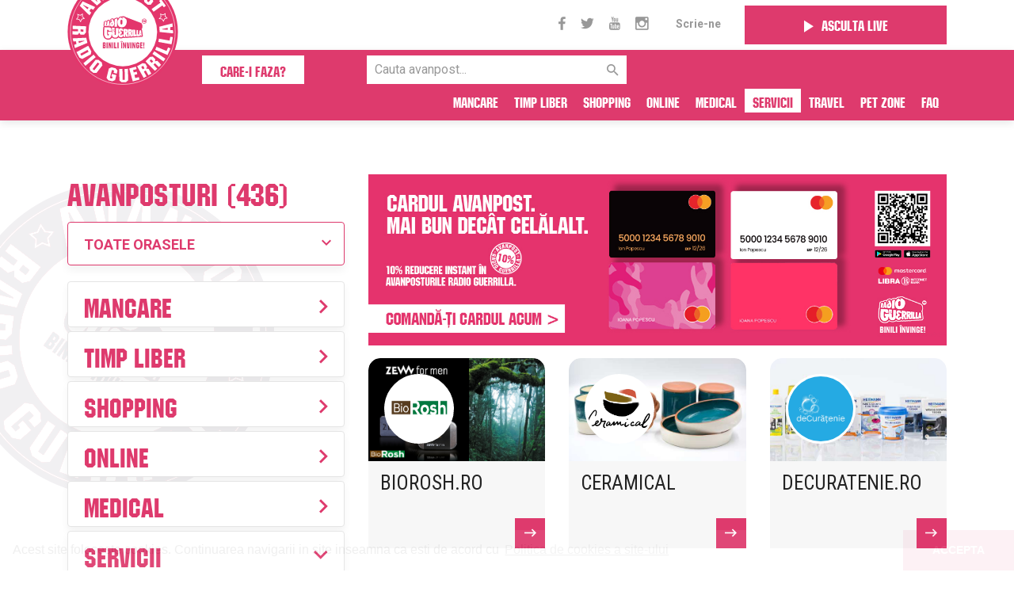

--- FILE ---
content_type: text/html; charset=UTF-8
request_url: https://www.guerrillaradio.ro/avanpost/servicii/pentru-casa/
body_size: 7931
content:
<!DOCTYPE html>
<!--[if lt IE 7]><html lang="ro" class="no-js lt-ie9 lt-ie8 lt-ie7"><![endif]-->
<!--[if (IE 7)&!(IEMobile)]><html lang="ro" class="no-js lt-ie9 lt-ie8"><![endif]-->
<!--[if (IE 8)&!(IEMobile)]><html lang="ro" class="no-js lt-ie9"><![endif]-->
<!--[if gt IE 8]><!--> <html lang="ro" class="no-js"><!--<![endif]-->
<head>
<meta charset="utf-8">
<meta name="language" http-equiv="content-language" content="ro">

<meta http-equiv="X-UA-Compatible" content="IE=edge,chrome=1">
<meta name="viewport" content="width=device-width, initial-scale=1.0, maximum-scale=1.0, user-scalable=no">

<title>Avanpost Radio Guerrilla</title>
<meta name="description" itemprop="description" content="">
<meta name="keywords" itemprop="keywords" content="">

<link rel="shortcut icon" href="https://www.guerrillaradio.ro/avanpost/static/images/favicon.png" type="image/png">

<meta name="expires" content="never">
<meta name="revisit-after" content="1 Days">
<meta name="robots" content="index, follow">


<meta property="og:type" content="website">
<meta property="og:title" content="Avanpost Radio Guerrilla">
<meta property="og:description" content="">
<meta property="og:image" content="https://www.guerrillaradio.ro/avanpost/uploads/banner-card-share.png">


<meta name="apple-itunes-app" content="app-id=1501965213, affiliate-data=, app-argument=">
<meta name="google-play-app" content="app-id=com.prologue.avanpostguerrilla">


<!-- Google tag (gtag.js) -->
<script async src="https://www.googletagmanager.com/gtag/js?id=G-HM5F86HD98"></script>
<script>
  window.dataLayer = window.dataLayer || [];
  function gtag(){dataLayer.push(arguments);}
  gtag('js', new Date());
  gtag('config', 'G-HM5F86HD98');
</script>

<link rel="stylesheet" href="https://stackpath.bootstrapcdn.com/bootstrap/4.1.0/css/bootstrap.min.css">
<link rel="stylesheet" href="https://cdnjs.cloudflare.com/ajax/libs/material-design-iconic-font/2.2.0/css/material-design-iconic-font.min.css">
<link href="https://fonts.googleapis.com/css?family=Roboto+Condensed:300,400,700&display=swap" rel="stylesheet">
<link href="https://fonts.googleapis.com/css?family=Roboto:300,400,700&display=swap" rel="stylesheet">
<link rel="stylesheet" href="https://cdn.jsdelivr.net/gh/fancyapps/fancybox@3.5.2/dist/jquery.fancybox.min.css" />
<link rel="stylesheet" href="https://www.guerrillaradio.ro/avanpost/static/css/style.css?v=22012026">

<script type="text/javascript">
    var $_base = 'https://www.guerrillaradio.ro/avanpost/';
</script>
</head>
<body class="page-subcategory">

<script>
    var ad = document.createElement('div');
    ad.id = 'AdSense';
    ad.className = 'AdSense';
    ad.style.display = 'block';
    ad.style.position = 'absolute';
    ad.style.top = '-1px';
    ad.style.height = '1px';
    document.body.appendChild(ad);
</script>



    <header>
        <div class="sticky-nav">
            <div class="container">
                <div class="row d-none d-lg-flex">
                    <div class="col-12 col-md-3 offset-md-6">
                        <div class="social">
                            <a href="https://www.facebook.com/radio.guerrilla/" target="_blank"><i class="zmdi zmdi-facebook"></i></a>                            <a href="https://twitter.com/radioguerrilla" target="_blank"><i class="zmdi zmdi-twitter"></i></a>                            <a href="https://www.youtube.com/user/guerrilive" target="_blank"><i class="zmdi zmdi-youtube"></i></a>                            <a href="https://www.instagram.com/radio.guerrilla/" target="_blank"><i class="zmdi zmdi-instagram"></i></a>                            <a href="https://www.guerrillaradio.ro/avanpost/contact/" class="top-menu-link">Scrie-ne</a>
                        </div>
                    </div>
                    <div class="col-12 col-md-3">
                        <a href="https://www.guerrillaradio.ro/player/" class="bttn pink header-play" target="_blank">
                            <i class="zmdi zmdi-play"></i>Asculta live
                        </a>
                    </div>
                </div>
            </div>
            <div id="menu-strip">
                <div class="container">
                    <div class="row">
                        <div class="col-12 col-md-3">
                            <div class="d-lg-none">
                                                                    <div id="logo">
                                        <a href="https://www.guerrillaradio.ro/avanpost/">
                                            <img src="https://www.guerrillaradio.ro/avanpost/static/images/logo.svg" alt="Avannpost Radio Guerrilla">
                                        </a>
                                    </div>
                                                            </div>
                        </div>
                        <div class="col-5 offset-7 col-md-9 offset-md-0 d-flex justify-content-end">
                            <a href="https://www.guerrillaradio.ro/player/" class="bttn pink header-play header-play-responsive d-lg-none" target="_blank">
                                <i class="zmdi zmdi-play"></i></a>
                                <a href="#" class="main-menu-btn d-lg-none">
                                    <img src="https://www.guerrillaradio.ro/avanpost/static/images/main-menu-btn.png" alt="">
                                </a>
                                
                                                        </div>
                    </div>
                    <div class="row">
                        <div class="col-12">
                            <a href="https://www.guerrillaradio.ro/avanpost/avanpost-radio-guerrilla/" class="what float-lg-left">Care-i faza?</a>

                            <form class="search-form float-lg-left" action="https://www.guerrillaradio.ro/avanpost/cautare/[*:search]/" method="POST">
                                <div class="form-group">
                                    <input type="text" name="search" value="" placeholder="Cauta avanpost...">
                                    <button type="submit" name="submit" class="">
                                        <i class="zmdi zmdi-search"></i>
                                    </button>
                                </div>
                            </form>

                            <div class="d-none d-lg-block">
                                <div id="logo">
                                    <a href="https://www.guerrillaradio.ro/avanpost/">
                                        <img src="https://www.guerrillaradio.ro/avanpost/static/images/logo.svg" alt="Avanpost Radio Guerrilla">
                                    </a>
                                </div>
                            </div>

                                                            <ul id="main-menu" class="float-lg-right">
                                                                            <li class=""><a href="https://www.guerrillaradio.ro/avanpost/mancare/">Mancare</a></li>
                                                                            <li class=""><a href="https://www.guerrillaradio.ro/avanpost/timp-liber/">Timp liber</a></li>
                                                                            <li class=""><a href="https://www.guerrillaradio.ro/avanpost/shopping/">Shopping</a></li>
                                                                            <li class=""><a href="https://www.guerrillaradio.ro/avanpost/online/">Online</a></li>
                                                                            <li class=""><a href="https://www.guerrillaradio.ro/avanpost/medical/">Medical</a></li>
                                                                            <li class="active"><a href="https://www.guerrillaradio.ro/avanpost/servicii/">Servicii</a></li>
                                                                            <li class=""><a href="https://www.guerrillaradio.ro/avanpost/travel/">Travel</a></li>
                                                                            <li class=""><a href="https://www.guerrillaradio.ro/avanpost/pet-zone/">Pet Zone</a></li>
                                                                        <li class="d-block d-lg-none "><a href="https://www.guerrillaradio.ro/avanpost/avanpost-discount-card/">Nu am primit reducerea</a></li>
                                    <li class=""><a href="https://www.guerrillaradio.ro/avanpost/intrebari-frecvente/">FAQ</a></li>
                                                                    </ul>
                                                    </div>
                    </div>
                </div>
            </div>
        </div>
        <div class="sticky-spacer"></div>
    </header>
<section class="padd-full-half">
    <div class="container">
                <div class="row">
            <div class="col-12 col-md-4 col-dsk-3">
                                    <h2 class="section-title big pink s-title">Avanposturi (436)</h2>
                    <select name="city" id="city" class="select2 form-control">
                        <option value="">Toate orasele</option>
                                                    <option value="18" >Alba Iulia</option>
                                                    <option value="45" >Arad</option>
                                                    <option value="11" >Archia, Deva</option>
                                                    <option value="48" >Azuga</option>
                                                    <option value="36" >Bacau</option>
                                                    <option value="54" >Badeni, DB</option>
                                                    <option value="23" >Baia Mare</option>
                                                    <option value="26" >Batos, Mures</option>
                                                    <option value="46" >Bistrita</option>
                                                    <option value="2" >Brasov</option>
                                                    <option value="58" >Breb, Maramureș</option>
                                                    <option value="1" >Bucuresti</option>
                                                    <option value="52" >Buzau</option>
                                                    <option value="25" >Buzias</option>
                                                    <option value="3" >Cluj Napoca</option>
                                                    <option value="22" >Constanta</option>
                                                    <option value="28" >Corbeanca</option>
                                                    <option value="31" >Corcova</option>
                                                    <option value="37" >Craiova</option>
                                                    <option value="12" >Dragasani</option>
                                                    <option value="27" >Dunavatu de Jos</option>
                                                    <option value="39" >Focsani</option>
                                                    <option value="42" >Fundu Moldovei, Suceava</option>
                                                    <option value="59" >Fundulea</option>
                                                    <option value="5" >Iasi</option>
                                                    <option value="43" >Lehliu Gara</option>
                                                    <option value="19" >Lunca Bradului</option>
                                                    <option value="15" >Mamaia</option>
                                                    <option value="32" >Manastirea Humorului</option>
                                                    <option value="57" >Manolache, Ilfov</option>
                                                    <option value="33" >Mesendorf</option>
                                                    <option value="10" >Oradea</option>
                                                    <option value="47" >Otopeni</option>
                                                    <option value="35" >Pitesti</option>
                                                    <option value="9" >Prahova</option>
                                                    <option value="56" >Punct Varful lui Bobes, Ciocanu</option>
                                                    <option value="38" >Ramnicu Valcea</option>
                                                    <option value="44" >Rasnov</option>
                                                    <option value="51" >Rau de Mori, HD</option>
                                                    <option value="60" >Sâmbăta de sus</option>
                                                    <option value="17" >Saschiz</option>
                                                    <option value="40" >Satu Mare</option>
                                                    <option value="20" >Sibiu</option>
                                                    <option value="16" >Sighisoara</option>
                                                    <option value="29" >Slobozia</option>
                                                    <option value="21" >Stefanesti</option>
                                                    <option value="49" >Suceava</option>
                                                    <option value="7" >Targu Mures</option>
                                                    <option value="55" >Tesila</option>
                                                    <option value="6" >Timisoara</option>
                                                    <option value="4" >Vama Veche</option>
                                                    <option value="53" >Varlaam</option>
                                                    <option value="34" >Vatra Dornei</option>
                                                    <option value="14" >Viscri</option>
                                                    <option value="50" >Voluntari - Pipera</option>
                                                    <option value="30" >Zabala</option>
                                                    <option value="41" >Zalau</option>
                                            </select>
                                            <ul id="home-side-menu">
                                                            <li class="">
                                    <a href="https://www.guerrillaradio.ro/avanpost/mancare/">
                                        Mancare                                        <!-- <span></span> -->
                                        <i class="zmdi zmdi-chevron-right"></i>
                                    </a>
                                                                    </li>
                                                            <li class="">
                                    <a href="https://www.guerrillaradio.ro/avanpost/timp-liber/">
                                        Timp liber                                        <!-- <span></span> -->
                                        <i class="zmdi zmdi-chevron-right"></i>
                                    </a>
                                                                    </li>
                                                            <li class="">
                                    <a href="https://www.guerrillaradio.ro/avanpost/shopping/">
                                        Shopping                                        <!-- <span></span> -->
                                        <i class="zmdi zmdi-chevron-right"></i>
                                    </a>
                                                                    </li>
                                                            <li class="">
                                    <a href="https://www.guerrillaradio.ro/avanpost/online/">
                                        Online                                        <!-- <span></span> -->
                                        <i class="zmdi zmdi-chevron-right"></i>
                                    </a>
                                                                    </li>
                                                            <li class="">
                                    <a href="https://www.guerrillaradio.ro/avanpost/medical/">
                                        Medical                                        <!-- <span></span> -->
                                        <i class="zmdi zmdi-chevron-right"></i>
                                    </a>
                                                                    </li>
                                                            <li class="active">
                                    <a href="https://www.guerrillaradio.ro/avanpost/servicii/">
                                        Servicii                                        <!-- <span></span> -->
                                        <i class="zmdi zmdi-chevron-right"></i>
                                    </a>
                                                                            <ul>
                                                                                            <li class="">
                                                    <a href="https://www.guerrillaradio.ro/avanpost/servicii/service-biciclete/">
                                                        Service Biciclete                                                        <!-- <span></span> -->
                                                    </a>
                                                </li>
                                                                                            <li class="">
                                                    <a href="https://www.guerrillaradio.ro/avanpost/servicii/juridic/">
                                                        Juridic                                                        <!-- <span></span> -->
                                                    </a>
                                                </li>
                                                                                            <li class="">
                                                    <a href="https://www.guerrillaradio.ro/avanpost/servicii/servicii/">
                                                        Servicii                                                        <!-- <span></span> -->
                                                    </a>
                                                </li>
                                                                                    </ul>
                                                                    </li>
                                                            <li class="">
                                    <a href="https://www.guerrillaradio.ro/avanpost/travel/">
                                        Travel                                        <!-- <span></span> -->
                                        <i class="zmdi zmdi-chevron-right"></i>
                                    </a>
                                                                    </li>
                                                            <li class="">
                                    <a href="https://www.guerrillaradio.ro/avanpost/pet-zone/">
                                        Pet Zone                                        <!-- <span></span> -->
                                        <i class="zmdi zmdi-chevron-right"></i>
                                    </a>
                                                                    </li>
                                                    </ul>
                                    
                <div class="descarca mt-3 d-none d-md-block">
                    Descarca aplicatia!
                    <div class="row d-flex align-items-center">
                        <div class="col-12 col-sm-6">
                            <a href="https://apps.apple.com/us/app/avanpost-radio-guerrilla/id1501965213" target="_blank" class="mt-3"><img src="https://www.guerrillaradio.ro/avanpost/static/images/app-store.png"></a>
                            <a href="https://play.google.com/store/apps/details?id=com.prologue.avanpostguerrilla&hl=en" target="_blank" class="mt-2"><img src="https://www.guerrillaradio.ro/avanpost/static/images/gl-play.png"></a>
                        </div>
                        <div class="col-12 col-sm-6">
                            <img src="https://www.guerrillaradio.ro/avanpost/static/images/qr-code.png" class="mt-3">
                        </div>
                    </div>
                </div>

                                <a href="https://www.guerrillaradio.ro/avanpost/propune-avanpost/" class="suggest-avanpost mt-4 d-none d-md-block">PROPUNE UN<br><span>AVANPOST</span></a>

                <a href="https://www.guerrillaradio.ro/avanpost/avanpost-discount-card/" class="suggest-avanpost mt-4 d-none d-md-block">NU AM PRIMIT<br><span>REDUCEREA</span></a>
            </div>
            <div class="col-12 col-md-8 col-dsk-9">
                <div class="row">
                    <div class="col-12">
                        <div class="mb-3 mt-3 mt-md-0 d-none d-lg-block">
                            <a target="_blank" id="banner_card_libra_desktop" onClick="gtag('event', 'Click', {'event_category': 'Banner Card Desktop'});" href="https://www.librabank.ro/cardavanpost?utm_source=hp_hero_card_avanpost&utm_medium=librabank&utm_term=hero&utm_content=direct&utm_campaign=cardavanpost">
                                <img src="https://www.guerrillaradio.ro/avanpost/uploads/banner-card-new.jpg">
                                                            </a>
                        </div>
                        <div class="mb-3 mt-3 mt-md-0 d-lg-none">
                            <a target="_blank" id="banner_card_libra_mobile" onClick="gtag('event', 'Click', {'event_category': 'Banner Card Mobile'});" href="https://www.librabank.ro/cardavanpost?utm_source=hp_hero_card_avanpost&utm_medium=librabank&utm_term=hero&utm_content=direct&utm_campaign=cardavanpost">
                                <img src="https://www.guerrillaradio.ro/avanpost/uploads/banner-card-mobile-new.png">
                                                            </a>
                        </div>
                    </div>
                    
                    
                                            <div class="col-12 col-md-6 col-xl-4">
                            <div class="outpost-item outpost-listed outpost-rounded outpost-home">
                                <a href="https://www.guerrillaradio.ro/avanpost/online/skincare-si-beauty/biorosh-ro-524" class="outpost-inner">
            <span class="outpost-item-image-container text-center">
            <img data-original="https://guerrillaradio.b-cdn.net/avanpost/uploads/images/2021/4/19/featured-zeww-2-50-dpjf.png" src="https://www.guerrillaradio.ro/avanpost/static/images/giphy2.gif" class="outpost-image lazyload" />
            <img data-original="https://guerrillaradio.b-cdn.net/avanpost/uploads/images/2021/4/19/1-u0wh.png" src="https://www.guerrillaradio.ro/avanpost/static/images/blank.gif" class="outpost-logo lazyload" />
                    </span>
        <span class="outpost-content">
                <h3 class="outpost-item-title">
            BIOROSH.RO        </h3>
        <span class="outpost-item-address">
                                                                                                                                                                                                                                                                                                                                                                                                                                                                                                                                                                                                                                                                                                                                                                                                                                                                                                                                                                                                                                                                                                                                                                                                    </span>
        <span class="outpost-more"><i class="zmdi zmdi-long-arrow-right"></i></span>
    </span>
</a>
                            </div>
                        </div>
                                            <div class="col-12 col-md-6 col-xl-4">
                            <div class="outpost-item outpost-listed outpost-rounded outpost-home">
                                <a href="https://www.guerrillaradio.ro/avanpost/online/pentru-casa/ceramical-381" class="outpost-inner">
            <span class="outpost-item-image-container text-center">
            <img data-original="https://guerrillaradio.b-cdn.net/avanpost/uploads/images/2020/10/13/featured-ceramical-pahare-cani-farfurii-borcane-ceramica-blue-lagoon-6mjz.jpg" src="https://www.guerrillaradio.ro/avanpost/static/images/giphy2.gif" class="outpost-image lazyload" />
            <img data-original="https://guerrillaradio.b-cdn.net/avanpost/uploads/images/2020/10/13/logo-ceramical-lr4p.jpg" src="https://www.guerrillaradio.ro/avanpost/static/images/blank.gif" class="outpost-logo lazyload" />
                    </span>
        <span class="outpost-content">
                <h3 class="outpost-item-title">
            CERAMICAL        </h3>
        <span class="outpost-item-address">
                                                                                                                                                                                                                                                                                                                                                                                                                                                                                                                                                                                                                                                                                                                                                                                                                                                                                                                                                                                                                                                                                                                                                                                                    </span>
        <span class="outpost-more"><i class="zmdi zmdi-long-arrow-right"></i></span>
    </span>
</a>
                            </div>
                        </div>
                                            <div class="col-12 col-md-6 col-xl-4">
                            <div class="outpost-item outpost-listed outpost-rounded outpost-home">
                                <a href="https://www.guerrillaradio.ro/avanpost/online/pentru-casa/decuratenie-ro-464" class="outpost-inner">
            <span class="outpost-item-image-container text-center">
            <img data-original="https://guerrillaradio.b-cdn.net/avanpost/uploads/images/2021/2/11/featured-heitmann-2-tcap.jpg" src="https://www.guerrillaradio.ro/avanpost/static/images/giphy2.gif" class="outpost-image lazyload" />
            <img data-original="https://guerrillaradio.b-cdn.net/avanpost/uploads/images/2021/2/10/decuratenie-logo-negativ-color-rgb-fundal-patrat-gtf0.jpg" src="https://www.guerrillaradio.ro/avanpost/static/images/blank.gif" class="outpost-logo lazyload" />
                    </span>
        <span class="outpost-content">
                <h3 class="outpost-item-title">
            DECURATENIE.RO        </h3>
        <span class="outpost-item-address">
                                                                                                                                                                                                                                                                                                                                                                                                                                                                                                                                                                                                                                                                                                                                                                                                                                                                                                                                                                                                                                                                                                                                                                                                    </span>
        <span class="outpost-more"><i class="zmdi zmdi-long-arrow-right"></i></span>
    </span>
</a>
                            </div>
                        </div>
                                            <div class="col-12 col-md-6 col-xl-4">
                            <div class="outpost-item outpost-listed outpost-rounded outpost-home">
                                <a href="https://www.guerrillaradio.ro/avanpost/online/pentru-casa/deflorian-ro-485" class="outpost-inner">
            <span class="outpost-item-image-container text-center">
            <img data-original="https://guerrillaradio.b-cdn.net/avanpost/uploads/images/2021/3/3/featured-2-i32z.jpg" src="https://www.guerrillaradio.ro/avanpost/static/images/giphy2.gif" class="outpost-image lazyload" />
            <img data-original="https://guerrillaradio.b-cdn.net/avanpost/uploads/images/2021/3/1/logo-deflorian-s4xs.jpg" src="https://www.guerrillaradio.ro/avanpost/static/images/blank.gif" class="outpost-logo lazyload" />
                    </span>
        <span class="outpost-content">
                <h3 class="outpost-item-title">
            DEFLORIAN.RO        </h3>
        <span class="outpost-item-address">
                                                                                                                                                                                                                                                                                                                                                                                                                                                                                                                                                                                                                                                                                                                                                                                                                                                                                                                                                                                                                                                                                                                                                                                                    </span>
        <span class="outpost-more"><i class="zmdi zmdi-long-arrow-right"></i></span>
    </span>
</a>
                            </div>
                        </div>
                                            <div class="col-12 col-md-6 col-xl-4">
                            <div class="outpost-item outpost-listed outpost-rounded outpost-home">
                                <a href="https://www.guerrillaradio.ro/avanpost/online/pentru-casa/disini-decoratiuni-interioare-418" class="outpost-inner">
            <span class="outpost-item-image-container text-center">
            <img data-original="https://guerrillaradio.b-cdn.net/avanpost/uploads/images/2020/11/27/featured-1-3d8m.jpg" src="https://www.guerrillaradio.ro/avanpost/static/images/giphy2.gif" class="outpost-image lazyload" />
            <img data-original="https://guerrillaradio.b-cdn.net/avanpost/uploads/images/2020/11/27/logo-7n48.png" src="https://www.guerrillaradio.ro/avanpost/static/images/blank.gif" class="outpost-logo lazyload" />
                    </span>
        <span class="outpost-content">
                <h3 class="outpost-item-title">
            DISINI DECORATIUNI INTERIOARE        </h3>
        <span class="outpost-item-address">
                                                                                                                                                                                                                                                                                                                                                                                                                                                                                                                                                                                                                                                                                                                                                                                                                                                                                                                                                                                                                                                                                                                                                                                                    </span>
        <span class="outpost-more"><i class="zmdi zmdi-long-arrow-right"></i></span>
    </span>
</a>
                            </div>
                        </div>
                                            <div class="col-12 col-md-6 col-xl-4">
                            <div class="outpost-item outpost-listed outpost-rounded outpost-home">
                                <a href="https://www.guerrillaradio.ro/avanpost/online/pentru-casa/dogpro-ro-614" class="outpost-inner">
            <span class="outpost-item-image-container text-center">
            <img data-original="https://guerrillaradio.b-cdn.net/avanpost/uploads/images/2022/1/12/featured-4-4qeg.jpg" src="https://www.guerrillaradio.ro/avanpost/static/images/giphy2.gif" class="outpost-image lazyload" />
            <img data-original="https://guerrillaradio.b-cdn.net/avanpost/uploads/images/2022/1/12/png-logo-fw-hxff-zkm1.png" src="https://www.guerrillaradio.ro/avanpost/static/images/blank.gif" class="outpost-logo lazyload" />
                    </span>
        <span class="outpost-content">
                <h3 class="outpost-item-title">
            DOGPRO.RO        </h3>
        <span class="outpost-item-address">
                                                                                                                                                                                                                                                                                                                                                                                                                                                                                                                                                                                                                                                                                                                                                                                                                                                                                                                                                                                                                                                                                                                                                                                                    </span>
        <span class="outpost-more"><i class="zmdi zmdi-long-arrow-right"></i></span>
    </span>
</a>
                            </div>
                        </div>
                                            <div class="col-12 col-md-6 col-xl-4">
                            <div class="outpost-item outpost-listed outpost-rounded outpost-home">
                                <a href="https://www.guerrillaradio.ro/avanpost/online/pentru-casa/ecoptimist-795" class="outpost-inner">
            <span class="outpost-item-image-container text-center">
            <img data-original="https://guerrillaradio.b-cdn.net/avanpost/uploads/images/2024/6/26/featured-picnic-95m7.jpg" src="https://www.guerrillaradio.ro/avanpost/static/images/giphy2.gif" class="outpost-image lazyload" />
            <img data-original="https://guerrillaradio.b-cdn.net/avanpost/uploads/images/2024/6/26/309307990-479337070905249-7953920802452019385-n-ab9c.png" src="https://www.guerrillaradio.ro/avanpost/static/images/blank.gif" class="outpost-logo lazyload" />
                    </span>
        <span class="outpost-content">
                <h3 class="outpost-item-title">
            ECOPTIMIST        </h3>
        <span class="outpost-item-address">
                                                                                                                                                                                                                                                                                                                                                                                                                                                                                                                                                                                                                                                                                                                                                                                                                                                                                                                                                                                                                                                                                                                                                                                                    </span>
        <span class="outpost-more"><i class="zmdi zmdi-long-arrow-right"></i></span>
    </span>
</a>
                            </div>
                        </div>
                                            <div class="col-12 col-md-6 col-xl-4">
                            <div class="outpost-item outpost-listed outpost-rounded outpost-home">
                                <a href="https://www.guerrillaradio.ro/avanpost/online/pentru-casa/eglo-romania-ro-455" class="outpost-inner">
            <span class="outpost-item-image-container text-center">
            <img data-original="https://guerrillaradio.b-cdn.net/avanpost/uploads/images/2021/1/22/featured-img-20201210-163449-lwtk.jpg" src="https://www.guerrillaradio.ro/avanpost/static/images/giphy2.gif" class="outpost-image lazyload" />
            <img data-original="https://guerrillaradio.b-cdn.net/avanpost/uploads/images/2021/1/22/eglo-logo-rgb-ieze.jpg" src="https://www.guerrillaradio.ro/avanpost/static/images/blank.gif" class="outpost-logo lazyload" />
                    </span>
        <span class="outpost-content">
                <h3 class="outpost-item-title">
            EGLO ROMANIA.ro        </h3>
        <span class="outpost-item-address">
                                                                                                                                                                                                                                                                                                                                                                                                                                                                                                                                                                                                                                                                                                                                                                                                                                                                                                                                                                                                                                                                                                                                                                                                    </span>
        <span class="outpost-more"><i class="zmdi zmdi-long-arrow-right"></i></span>
    </span>
</a>
                            </div>
                        </div>
                                            <div class="col-12 col-md-6 col-xl-4">
                            <div class="outpost-item outpost-listed outpost-rounded outpost-home">
                                <a href="https://www.guerrillaradio.ro/avanpost/shopping/flori-si-cadouri/florarie-cluj-florisis-477" class="outpost-inner">
            <span class="outpost-item-image-container text-center">
            <img data-original="https://guerrillaradio.b-cdn.net/avanpost/uploads/images/2021/2/23/featured-125562657-192978608943327-7829511321987412165-n-bp93.jpg" src="https://www.guerrillaradio.ro/avanpost/static/images/giphy2.gif" class="outpost-image lazyload" />
            <img data-original="https://guerrillaradio.b-cdn.net/avanpost/uploads/images/2021/2/23/1-waom.png" src="https://www.guerrillaradio.ro/avanpost/static/images/blank.gif" class="outpost-logo lazyload" />
                    </span>
        <span class="outpost-content">
                <h3 class="outpost-item-title">
            FLORARIE CLUJ FLORISIS        </h3>
        <span class="outpost-item-address">
                                    Str. Dâmboviței , Cluj Napoca                            </span>
        <span class="outpost-more"><i class="zmdi zmdi-long-arrow-right"></i></span>
    </span>
</a>
                            </div>
                        </div>
                                            <div class="col-12 col-md-6 col-xl-4">
                            <div class="outpost-item outpost-listed outpost-rounded outpost-home">
                                <a href="https://www.guerrillaradio.ro/avanpost/shopping/flori-si-cadouri/florarie-cluj-florisis-755" class="outpost-inner">
            <span class="outpost-item-image-container text-center">
            <img data-original="https://guerrillaradio.b-cdn.net/avanpost/uploads/images/2024/2/14/featured-cutie-mix-de-flori-florisis-t9bv.jpg" src="https://www.guerrillaradio.ro/avanpost/static/images/giphy2.gif" class="outpost-image lazyload" />
            <img data-original="https://guerrillaradio.b-cdn.net/avanpost/uploads/images/2024/2/14/thumbnail-florarie-cluj-florisis-logo-medie-ttph.jpg" src="https://www.guerrillaradio.ro/avanpost/static/images/blank.gif" class="outpost-logo lazyload" />
                    </span>
        <span class="outpost-content">
                <h3 class="outpost-item-title">
            FLORARIE CLUJ FLORISIS        </h3>
        <span class="outpost-item-address">
                                    Str. Paris, Nr. 139, Cluj Napoca                            </span>
        <span class="outpost-more"><i class="zmdi zmdi-long-arrow-right"></i></span>
    </span>
</a>
                            </div>
                        </div>
                                            <div class="col-12 col-md-6 col-xl-4">
                            <div class="outpost-item outpost-listed outpost-rounded outpost-home">
                                <a href="https://www.guerrillaradio.ro/avanpost/online/pentru-casa/giveit-ro-379" class="outpost-inner">
            <span class="outpost-item-image-container text-center">
            <img data-original="https://guerrillaradio.b-cdn.net/avanpost/uploads/images/2020/10/13/featured-ugears-v-express-steam-train-with-tender-mechanical-model-dsc5364-vint.jpg" src="https://www.guerrillaradio.ro/avanpost/static/images/giphy2.gif" class="outpost-image lazyload" />
            <img data-original="https://guerrillaradio.b-cdn.net/avanpost/uploads/images/2020/10/13/46518962-2384002678307640-4890138678191456256-n-cuev.png" src="https://www.guerrillaradio.ro/avanpost/static/images/blank.gif" class="outpost-logo lazyload" />
                    </span>
        <span class="outpost-content">
                <h3 class="outpost-item-title">
            GIVEIT.RO        </h3>
        <span class="outpost-item-address">
                                                                                                                                                                                                                                                                                                                                                                                                                                                                                                                                                                                                                                                                                                                                                                                                                                                                                                                                                                                                                                                                                                                                                                                                    </span>
        <span class="outpost-more"><i class="zmdi zmdi-long-arrow-right"></i></span>
    </span>
</a>
                            </div>
                        </div>
                                            <div class="col-12 col-md-6 col-xl-4">
                            <div class="outpost-item outpost-listed outpost-rounded outpost-home">
                                <a href="https://www.guerrillaradio.ro/avanpost/online/pentru-casa/goa-boa-615" class="outpost-inner">
            <span class="outpost-item-image-container text-center">
            <img data-original="https://guerrillaradio.b-cdn.net/avanpost/uploads/images/2022/1/13/featured-1-dzxk.jpeg" src="https://www.guerrillaradio.ro/avanpost/static/images/giphy2.gif" class="outpost-image lazyload" />
            <img data-original="https://guerrillaradio.b-cdn.net/avanpost/uploads/images/2022/1/13/logo-goaboa-nzz5.png" src="https://www.guerrillaradio.ro/avanpost/static/images/blank.gif" class="outpost-logo lazyload" />
                    </span>
        <span class="outpost-content">
                <h3 class="outpost-item-title">
            GOA BOA        </h3>
        <span class="outpost-item-address">
                                                                                                                                                                                                                                                                                                                                                                                                                                                                                                                                                                                                                                                                                                                                                                                                                                                                                                                                                                                                                                                                                                                                                                                                                        </span>
        <span class="outpost-more"><i class="zmdi zmdi-long-arrow-right"></i></span>
    </span>
</a>
                            </div>
                        </div>
                                            <div class="col-12 col-md-6 col-xl-4">
                            <div class="outpost-item outpost-listed outpost-rounded outpost-home">
                                <a href="https://www.guerrillaradio.ro/avanpost/online/pentru-casa/greenarium-ro-276" class="outpost-inner">
            <span class="outpost-item-image-container text-center">
            <img data-original="https://guerrillaradio.b-cdn.net/avanpost/uploads/images/2020/6/24/featured-terariu-plante-aeriene-trei-piramida-pietris-albastru-greenarium-ooir.jpg" src="https://www.guerrillaradio.ro/avanpost/static/images/giphy2.gif" class="outpost-image lazyload" />
            <img data-original="https://guerrillaradio.b-cdn.net/avanpost/uploads/images/2020/6/24/logo-greenarium-contact-tgxt.jpg" src="https://www.guerrillaradio.ro/avanpost/static/images/blank.gif" class="outpost-logo lazyload" />
                    </span>
        <span class="outpost-content">
                <h3 class="outpost-item-title">
            GREENARIUM.RO        </h3>
        <span class="outpost-item-address">
                                                                                                                                                                                                                                                                                                                                                                                                                                                                                                                                                                                                                                                                                                                                                                                                                                                                                                                                                                                                                                                                                                                                                                                                    </span>
        <span class="outpost-more"><i class="zmdi zmdi-long-arrow-right"></i></span>
    </span>
</a>
                            </div>
                        </div>
                                            <div class="col-12 col-md-6 col-xl-4">
                            <div class="outpost-item outpost-listed outpost-rounded outpost-home">
                                <a href="https://www.guerrillaradio.ro/avanpost/online/pentru-casa/grillmarket-ro-313" class="outpost-inner">
            <span class="outpost-item-image-container text-center">
            <img data-original="https://guerrillaradio.b-cdn.net/avanpost/uploads/images/2025/6/4/featured-img-3266-yotk.jpg" src="https://www.guerrillaradio.ro/avanpost/static/images/giphy2.gif" class="outpost-image lazyload" />
            <img data-original="https://guerrillaradio.b-cdn.net/avanpost/uploads/images/2020/7/15/logo-grillmarket-o9qf.png" src="https://www.guerrillaradio.ro/avanpost/static/images/blank.gif" class="outpost-logo lazyload" />
                    </span>
        <span class="outpost-content">
                <h3 class="outpost-item-title">
            GRILLMARKET.ro        </h3>
        <span class="outpost-item-address">
                                                                                                                                                                                                                                                                                                                                                                                                                                                                                                                                                                                                                                                                                                                                                                                                                                                                                                                                                                                                                                                                                                                                                                                                    </span>
        <span class="outpost-more"><i class="zmdi zmdi-long-arrow-right"></i></span>
    </span>
</a>
                            </div>
                        </div>
                                            <div class="col-12 col-md-6 col-xl-4">
                            <div class="outpost-item outpost-listed outpost-rounded outpost-home">
                                <a href="https://www.guerrillaradio.ro/avanpost/online/pentru-casa/lumea-cu-itelor-770" class="outpost-inner">
            <span class="outpost-item-image-container text-center">
            <img data-original="https://guerrillaradio.b-cdn.net/avanpost/uploads/images/2024/4/8/featured-img-4491-cvys.jpeg" src="https://www.guerrillaradio.ro/avanpost/static/images/giphy2.gif" class="outpost-image lazyload" />
            <img data-original="https://guerrillaradio.b-cdn.net/avanpost/uploads/images/2024/4/8/1-kkjh.jpeg" src="https://www.guerrillaradio.ro/avanpost/static/images/blank.gif" class="outpost-logo lazyload" />
                    </span>
        <span class="outpost-content">
                <h3 class="outpost-item-title">
            LUMEA CUȚITELOR        </h3>
        <span class="outpost-item-address">
                                                                                                                                                                                                                                                                                                                                                                                                                                                                                                                                                                                                                                                                                                                                                                                                                                                                                                                                                                                                                                                                                                                                                                                                    </span>
        <span class="outpost-more"><i class="zmdi zmdi-long-arrow-right"></i></span>
    </span>
</a>
                            </div>
                        </div>
                                            <div class="col-12 col-md-6 col-xl-4">
                            <div class="outpost-item outpost-listed outpost-rounded outpost-home">
                                <a href="https://www.guerrillaradio.ro/avanpost/online/pentru-casa/mindthegap-467" class="outpost-inner">
            <span class="outpost-item-image-container text-center">
            <img data-original="https://guerrillaradio.b-cdn.net/avanpost/uploads/images/2021/2/16/featured-rhodes-mural-156x150cm-wp20570-2-xnpk.jpg" src="https://www.guerrillaradio.ro/avanpost/static/images/giphy2.gif" class="outpost-image lazyload" />
            <img data-original="https://guerrillaradio.b-cdn.net/avanpost/uploads/images/2021/2/11/1-n3s3.jpg" src="https://www.guerrillaradio.ro/avanpost/static/images/blank.gif" class="outpost-logo lazyload" />
                    </span>
        <span class="outpost-content">
                <h3 class="outpost-item-title">
            MINDTHEGAP        </h3>
        <span class="outpost-item-address">
                                                                                                                                                                                                                                                                                                                                                                                                                                                                                                                                                                                                                                                                                                                                                                                                                                                                                                                                                                                                                                                                                                                                                                                                    </span>
        <span class="outpost-more"><i class="zmdi zmdi-long-arrow-right"></i></span>
    </span>
</a>
                            </div>
                        </div>
                                            <div class="col-12 col-md-6 col-xl-4">
                            <div class="outpost-item outpost-listed outpost-rounded outpost-home">
                                <a href="https://www.guerrillaradio.ro/avanpost/shopping/pentru-casa/neakaisa-ro-726" class="outpost-inner">
            <span class="outpost-item-image-container text-center">
            <img data-original="https://guerrillaradio.b-cdn.net/avanpost/uploads/images/2023/7/11/featured-nk-evergreen-awareness-f-criteo-1200-x-628-yyq2.jpg" src="https://www.guerrillaradio.ro/avanpost/static/images/giphy2.gif" class="outpost-image lazyload" />
            <img data-original="https://guerrillaradio.b-cdn.net/avanpost/uploads/images/2023/7/5/logo-800-luot.png" src="https://www.guerrillaradio.ro/avanpost/static/images/blank.gif" class="outpost-logo lazyload" />
                    </span>
        <span class="outpost-content">
                <h3 class="outpost-item-title">
            NEAKAISA.RO        </h3>
        <span class="outpost-item-address">
                                                                                                                                                                                                                                                                                                                                                </span>
        <span class="outpost-more"><i class="zmdi zmdi-long-arrow-right"></i></span>
    </span>
</a>
                            </div>
                        </div>
                                            <div class="col-12 col-md-6 col-xl-4">
                            <div class="outpost-item outpost-listed outpost-rounded outpost-home">
                                <a href="https://www.guerrillaradio.ro/avanpost/servicii/pentru-casa/schiller-design-studio-675" class="outpost-inner">
            <span class="outpost-item-image-container text-center">
            <img data-original="https://guerrillaradio.b-cdn.net/avanpost/uploads/images/2022/10/14/featured-1-xlut.jpg" src="https://www.guerrillaradio.ro/avanpost/static/images/giphy2.gif" class="outpost-image lazyload" />
            <img data-original="https://guerrillaradio.b-cdn.net/avanpost/uploads/images/2022/10/14/logo-fuqd.jpg" src="https://www.guerrillaradio.ro/avanpost/static/images/blank.gif" class="outpost-logo lazyload" />
                    </span>
        <span class="outpost-content">
                <h3 class="outpost-item-title">
            SCHILLER DESIGN STUDIO        </h3>
        <span class="outpost-item-address">
                                    Str. Stefanescu Stefan Elev, Nr. 36A-36-38, Bucuresti                            </span>
        <span class="outpost-more"><i class="zmdi zmdi-long-arrow-right"></i></span>
    </span>
</a>
                            </div>
                        </div>
                                            <div class="col-12 col-md-6 col-xl-4">
                            <div class="outpost-item outpost-listed outpost-rounded outpost-home">
                                <a href="https://www.guerrillaradio.ro/avanpost/online/pentru-casa/yoummock-hammocks-com-278" class="outpost-inner">
            <span class="outpost-item-image-container text-center">
            <img data-original="https://guerrillaradio.b-cdn.net/avanpost/uploads/images/2020/6/25/featured-actiune-all-aboard-foto-parteneri-33-rrvq.jpg" src="https://www.guerrillaradio.ro/avanpost/static/images/giphy2.gif" class="outpost-image lazyload" />
            <img data-original="https://guerrillaradio.b-cdn.net/avanpost/uploads/images/2020/6/25/logo-yoummock-albastru-ghgv.png" src="https://www.guerrillaradio.ro/avanpost/static/images/blank.gif" class="outpost-logo lazyload" />
                    </span>
        <span class="outpost-content">
                <h3 class="outpost-item-title">
            Yoummock Hammocks.com        </h3>
        <span class="outpost-item-address">
                                                                                                                                                                                                                                                                                                                                                                                                                                                                                                                                                                                                                                                                                                                                                                                                                                                                                                                                                                                                                                                                                                                                                                                                    </span>
        <span class="outpost-more"><i class="zmdi zmdi-long-arrow-right"></i></span>
    </span>
</a>
                            </div>
                        </div>
                                    </div>
            </div>
        </div>
    </div>
</section>




    <footer>
        <div class="container">
            <div class="row">
                <div class="col-6 col-md-4 col-lg-3">
                                    <h4 class="footer-widget-title">Avanposturi</h4>
                    <ul class="footer-widget-menu">
                                                    <li><a href="https://www.guerrillaradio.ro/avanpost/mancare/">Mancare</a></li>
                                                    <li><a href="https://www.guerrillaradio.ro/avanpost/timp-liber/">Timp liber</a></li>
                                                    <li><a href="https://www.guerrillaradio.ro/avanpost/shopping/">Shopping</a></li>
                                                    <li><a href="https://www.guerrillaradio.ro/avanpost/online/">Online</a></li>
                                                    <li><a href="https://www.guerrillaradio.ro/avanpost/medical/">Medical</a></li>
                                                    <li><a href="https://www.guerrillaradio.ro/avanpost/servicii/">Servicii</a></li>
                                                    <li><a href="https://www.guerrillaradio.ro/avanpost/travel/">Travel</a></li>
                                                    <li><a href="https://www.guerrillaradio.ro/avanpost/pet-zone/">Pet Zone</a></li>
                                            </ul>
                                </div>
                <div class="col-6 col-md-4 col-lg-3">
                    <h4 class="footer-widget-title">Radio Guerrilla</h4>
                    <ul class="footer-widget-menu">
                        <li><a href="https://www.guerrillaradio.ro/on-air/" target="_blank">On Air</a></li>
                        <li><a href="https://www.guerrillaradio.ro/emisiuni/" target="_blank">Emisiuni</a></li>
                        <li><a href="https://www.guerrillaradio.ro/realizatori/" target="_blank">Echipa</a></li>
                        <li><a href="https://www.guerrillaradio.ro/podcast/" target="_blank">Podcast</a></li>
                        <li><a href="https://www.guerrillaradio.ro/contact/" target="_blank">Contact</a></li>
                    </ul>
                </div>
                <div class="col-12 col-md-4 offset-lg-2 mt-3 mt-md-0">
                    <h4 class="footer-widget-title">Contact</h4>
                    <div class="footer-widget-text">
                        <p>Radio Guerrilla</p>
                        <p>Str. G-ral Dimitrie Salmen, Nr. 20, Ap.7, Cod 021371,</p>
                        <p>Sector 2, Bucuresti.</p>
                    </div>
                    <div class="footer-widget-text contact-address">
                        <p><a href="mailto:avanpost@guerrillaradio.ro"><i class="zmdi zmdi-email"></i>avanpost@guerrillaradio.ro</a></p>
                        <p><a href="tel:0758948948"><i class="zmdi zmdi-phone"></i>0758948948</a></p>
                    </div>
                </div>
            </div>

            <div id="footer-copyright">
                <div class="row">
                    <div class="col-12 col-md-4">
                        <ul id="copyright-menu">
                            <li><a href="https://www.guerrillaradio.ro/termeni-si-conditii/" target="_blank">Termeni si conditii</a></li>
                            <li><a href="https://www.guerrillaradio.ro/politica-de-confidentialitate/" target="_blank">Politica de confidentialitate</a></li>
                            <li><a href="https://www.guerrillaradio.ro/politica-de-cookies/" target="_blank">Politica de cookies</a></li>
                            <li><a href="https://www.guerrillaradio.ro/disclaimer-sms-whatsapp/" target="_blank">Disclaimer SMS &amp; WhatsApp</a></li>
                            <li><a href="https://www.guerrillaradio.ro/informare-prelucrare-imagini-evenimente/" target="_blank">Informare prelucrare imagini evenimente</a></li>
                        </ul>
                    </div>
                    <div class="col-12 col-md-4 text-center my-4 my-lg-0">
                        <a href="https://www.prologue.ro" target="_blank" title="Web Design"><img src="https://www.guerrillaradio.ro/avanpost/static/images/prologue-logo.png" alt="Prologue - Web Design"></a>
                    </div>
                    <div class="col-12 col-md-4">
                        <div class="footer-widget-text">
                            <p class="copy">&copy; 2026 Radio Guerrilla - Toate drepturile rezervate</p>
                        </div>
                    </div>
                </div>
            </div>

        </div>
    </footer>
<script>(function(d, s, id) {
  var js, fjs = d.getElementsByTagName(s)[0];
  if (d.getElementById(id)) return;
  js = d.createElement(s); js.id = id;
  js.src = "//connect.facebook.net/en_US/all.js#xfbml=1";
  fjs.parentNode.insertBefore(js, fjs);
}(document, 'script', 'facebook-jssdk'));</script>


<!-- Cxense SATI script 2.0 begin -->
<script type="text/javascript">
window.cX = window.cX || {}; cX.callQueue = cX.callQueue || [];
cX.callQueue.push(['setSiteId', '1144132995433282674']);
cX.callQueue.push(['sendPageViewEvent']);
</script>
<script type="text/javascript" async src="//code3.adtlgc.com/js/sati_init.js"></script>
<script type="text/javascript">
(function(d,s,e,t){e=d.createElement(s);e.type='text/java'+s;e.async='async';
e.src='http'+('https:'===location.protocol?'s://s':'://')+'cdn.cxense.com/cx.js';
t=d.getElementsByTagName(s)[0];t.parentNode.insertBefore(e,t);})(document,'script');
</script>
<!-- Cxense SATI script 2.0 end -->

<script src="https://ajax.googleapis.com/ajax/libs/jquery/3.3.1/jquery.min.js"></script>
<script type='text/javascript' src='https://maps.googleapis.com/maps/api/js?key=AIzaSyCeQ2cBqBo-C5ebfZjY8KDptvn3qz5C3_M&ver=3'></script>
<script src="https://cdn.jsdelivr.net/gh/fancyapps/fancybox@3.5.2/dist/jquery.fancybox.min.js"></script>
<script src="https://cdnjs.cloudflare.com/ajax/libs/jquery_lazyload/1.9.7/jquery.lazyload.js"></script>
<script src="https://www.guerrillaradio.ro/avanpost/static/js/plugins.js?v=22012026"></script>
<script src="https://www.guerrillaradio.ro/avanpost/static/js/main.js?v=22012026"></script>

<!-- Go to www.addthis.com/dashboard to customize your tools -->
<script type="text/javascript" src="//s7.addthis.com/js/300/addthis_widget.js#pubid=ra-59e494280da7e836"></script>

<script src="https://www.google.com/recaptcha/api.js" async defer></script>

    <!-- https://cookieconsent.insites.com/ -->
    <link rel="stylesheet" type="text/css" href="//cdnjs.cloudflare.com/ajax/libs/cookieconsent2/3.0.3/cookieconsent.min.css" />
    <script src="//cdnjs.cloudflare.com/ajax/libs/cookieconsent2/3.0.3/cookieconsent.min.js"></script>
    <script>
    window.addEventListener("load", function(){
        window.cookieconsent.initialise({
          "palette": {
            "popup": {
              "background": "#fff",
              "text": "#333333"
            },
            "button": {
              "background": "#de3a6d",
              "text": "#ffffff"
            }
          },
          "theme": "edgeless",
          "content": {
            "message": "Acest site foloseste cookies. <span class='hidden-xxs'>Continuarea navigarii in site inseamna ca esti de acord cu </span>",
            "dismiss": "ACCEPTA",
            "link": "Politica de cookies a site-ului",
            "href": "/politica-de-cookies/"
          }
        });
        //$('.cc-window').addClass('container');
    });
    </script>

<script type="text/javascript">
  cX.callQueue.push(['invoke', function () {
  console.log(document.getElementById('AdSense').clientHeight);
  let isAdBlockDetected = !document.getElementById('AdSense').clientHeight ? 'Yes' : 'No';
  console.log('HasAdBlock : ' + isAdBlockDetected);
  cX.setEventAttributes({origin: 'brt-adblock', persistedQueryId: 'fcadb0c22bec63a3e94af5a65644fc6b869880e0'});
  cX.sendEvent('adBlockerDetection', {adBlockerDetected: isAdBlockDetected});
  document.getElementById('status').innerHTML = isAdBlockDetected;
}]);
</script>

</body>
</html>


--- FILE ---
content_type: text/css
request_url: https://www.guerrillaradio.ro/avanpost/static/css/style.css?v=22012026
body_size: 13576
content:
.super-section-rule .padd-0-quarter{padding-top:0px;padding-bottom:20px;}.super-section-rule .padd-0-2quarters{padding-top:0px;padding-bottom:40px;}.super-section-rule .padd-0-3quarters{padding-top:0px;padding-bottom:60px;}.super-section-rule .padd-0-half{padding-top:0px;padding-bottom:40px;}.super-section-rule .padd-0-full{padding-top:0px;padding-bottom:80px;}.super-section-rule .padd-half-quarter{padding-top:40px;padding-bottom:20px;}.super-section-rule .padd-half-2quarters{padding-top:40px;padding-bottom:40px;}.super-section-rule .padd-half-3quarters{padding-top:40px;padding-bottom:60px;}.super-section-rule .padd-half-0{padding-top:40px;padding-bottom:0px;}.super-section-rule .padd-half-half{padding-top:40px;padding-bottom:40px;}.super-section-rule .padd-half-full{padding-top:40px;padding-bottom:80px;}.super-section-rule .padd-full-quarter{padding-top:80px;padding-bottom:20px;}.super-section-rule .padd-full-2quarters{padding-top:80px;padding-bottom:40px;}.super-section-rule .padd-full-3quarters{padding-top:80px;padding-bottom:60px;}.super-section-rule .padd-full-0{padding-top:80px;padding-bottom:0px;}.super-section-rule .padd-full-half{padding-top:80px;padding-bottom:40px;}.super-section-rule .padd-full-full{padding-top:80px;padding-bottom:80px;}.super-section-rule .padd-quarter-quarter{padding-top:20px;padding-bottom:20px;}.super-section-rule .padd-quarter-2quarters{padding-top:20px;padding-bottom:40px;}.super-section-rule .padd-quarter-3quarters{padding-top:20px;padding-bottom:60px;}.super-section-rule .padd-quarter-0{padding-top:20px;padding-bottom:0px;}.super-section-rule .padd-quarter-half{padding-top:20px;padding-bottom:40px;}.super-section-rule .padd-quarter-full{padding-top:20px;padding-bottom:80px;}.super-section-rule .padd-2quarters-quarter{padding-top:40px;padding-bottom:20px;}.super-section-rule .padd-2quarters-2quarters{padding-top:40px;padding-bottom:40px;}.super-section-rule .padd-2quarters-3quarters{padding-top:40px;padding-bottom:60px;}.super-section-rule .padd-2quarters-0{padding-top:40px;padding-bottom:0px;}.super-section-rule .padd-2quarters-half{padding-top:40px;padding-bottom:40px;}.super-section-rule .padd-2quarters-full{padding-top:40px;padding-bottom:80px;}.super-section-rule .padd-3quarters-quarter{padding-top:60px;padding-bottom:20px;}.super-section-rule .padd-3quarters-2quarters{padding-top:60px;padding-bottom:40px;}.super-section-rule .padd-3quarters-3quarters{padding-top:60px;padding-bottom:60px;}.super-section-rule .padd-3quarters-0{padding-top:60px;padding-bottom:0px;}.super-section-rule .padd-3quarters-half{padding-top:60px;padding-bottom:40px;}.super-section-rule .padd-3quarters-full{padding-top:60px;padding-bottom:80px;}img.img-align-right{float:right;margin:0 0 30px 30px;}img.img-align-left{float:left;margin:0 30px 30px 0;}img.img-align-center{display:block;margin-left:auto;margin-right:auto;margin-bottom:30px;}a img.img-align-right{float:right;margin:0 0 30px 30px;}a img.img-align-left{float:left;margin:0 30px 30px 0;}a img.img-align-center{display:block;margin-left:auto;margin-right:auto;margin-bottom:30px;}ul,ol{list-style:none;list-style-image:none;margin:0;padding:0;}.dropdown{-webkit-box-shadow:none;box-shadow:none;}.btn.active,.btn:active{-webkit-box-shadow:none;-moz-box-shadow:none;box-shadow:none;outline:none;}a{text-decoration:none;}a:hover,a:focus{text-decoration:none;-webkit-box-shadow:none;-moz-box-shadow:none;box-shadow:none;outline:none;}input,textarea,button,.form-control{-webkit-appearance:none;-moz-appearance:none;appearance:none;border:0;}input:focus,textarea:focus,button:focus,.form-control:focus{-webkit-box-shadow:none;-moz-box-shadow:none;box-shadow:none;outline:none;}::-webkit-input-placeholder{color:#999;}:-moz-placeholder{color:#999;-khtml-opacity:1;-moz-opacity:1;opacity:1;}::-moz-placeholder{color:#999;-khtml-opacity:1;-moz-opacity:1;opacity:1;}:-ms-input-placeholder{color:#999;}::-ms-input-placeholder{color:#999;}::placeholder{color:#999;}.clearfix{zoom:1;}.clearfix:before,.clearfix:after{content:"";display:table;}.clearfix:after{clear:both;}.default-letter-spacing{letter-spacing:1px;}.pos-rel{position:relative;}.pos-abs{position:absolute;}.body-no-scroll{overflow:hidden;position:static;left:0;right:0;top:0;width:100%;height:100%;}.upper{text-transform:uppercase;}img{max-width:100%;height:auto;}.background-cover{-webkit-background-size:cover;-moz-background-size:cover;-o-background-size:cover;background-size:cover;}.default-transition{-webkit-transition:all 0.4s ease;-moz-transition:all 0.4s ease;-ms-transition:all 0.4s ease;-o-transition:all 0.4s ease;transition:all 0.4s ease;}.no-box-shadow{-webkit-box-shadow:none;-moz-box-shadow:none;box-shadow:none;}.no-border-radius{-webkit-border-radius:0;-moz-border-radius:0;border-radius:0;}.no-outline-no-shadows{-webkit-box-shadow:none;-moz-box-shadow:none;box-shadow:none;outline:none;}.hover180Top 0%{-webkit-transform:rotateX(0);-moz-transform:rotateX(0);-ms-transform:rotateX(0);-o-transform:rotateX(0);transform:rotateX(0);}.hover180Top 100%{-webkit-transform:rotateX(180deg);-moz-transform:rotateX(180deg);-ms-transform:rotateX(180deg);-o-transform:rotateX(180deg);transform:rotateX(180deg);}@-webkit-keyframes hover180Top{0%{-webkit-transform:rotateX(0);-moz-transform:rotateX(0);-ms-transform:rotateX(0);-o-transform:rotateX(0);transform:rotateX(0);}100%{-webkit-transform:rotateX(180deg);-moz-transform:rotateX(180deg);-ms-transform:rotateX(180deg);-o-transform:rotateX(180deg);transform:rotateX(180deg);}}@-moz-keyframes hover180Top{0%{-webkit-transform:rotateX(0);-moz-transform:rotateX(0);-ms-transform:rotateX(0);-o-transform:rotateX(0);transform:rotateX(0);}100%{-webkit-transform:rotateX(180deg);-moz-transform:rotateX(180deg);-ms-transform:rotateX(180deg);-o-transform:rotateX(180deg);transform:rotateX(180deg);}}@-ms-keyframes hover180Top{0%{-webkit-transform:rotateX(0);-moz-transform:rotateX(0);-ms-transform:rotateX(0);-o-transform:rotateX(0);transform:rotateX(0);}100%{-webkit-transform:rotateX(180deg);-moz-transform:rotateX(180deg);-ms-transform:rotateX(180deg);-o-transform:rotateX(180deg);transform:rotateX(180deg);}}@keyframes hover180Top{0%{-webkit-transform:rotateX(0);-moz-transform:rotateX(0);-ms-transform:rotateX(0);-o-transform:rotateX(0);transform:rotateX(0);}100%{-webkit-transform:rotateX(180deg);-moz-transform:rotateX(180deg);-ms-transform:rotateX(180deg);-o-transform:rotateX(180deg);transform:rotateX(180deg);}}.swiper-container{margin:0 auto;position:relative;overflow:hidden;list-style:none;padding:0;z-index:1;}.swiper-container-no-flexbox .swiper-slide{float:left;}.swiper-container-vertical>.swiper-wrapper{-webkit-box-orient:vertical;-webkit-box-direction:normal;-webkit-flex-direction:column;-ms-flex-direction:column;flex-direction:column;}.swiper-wrapper{position:relative;width:100%;height:100%;z-index:1;display:-webkit-box;display:-webkit-flex;display:-ms-flexbox;display:flex;-webkit-transition-property:-webkit-transform;transition-property:-webkit-transform;-o-transition-property:transform;transition-property:transform;transition-property:transform, -webkit-transform;-webkit-box-sizing:content-box;box-sizing:content-box;}.swiper-container-android .swiper-slide,.swiper-wrapper{-webkit-transform:translate3d(0,0,0);transform:translate3d(0,0,0);}.swiper-container-multirow>.swiper-wrapper{-webkit-flex-wrap:wrap;-ms-flex-wrap:wrap;flex-wrap:wrap;}.swiper-container-free-mode>.swiper-wrapper{-webkit-transition-timing-function:ease-out;-o-transition-timing-function:ease-out;transition-timing-function:ease-out;margin:0 auto;}.swiper-slide{-webkit-flex-shrink:0;-ms-flex-negative:0;flex-shrink:0;width:100%;height:100%;position:relative;-webkit-transition-property:-webkit-transform;transition-property:-webkit-transform;-o-transition-property:transform;transition-property:transform;transition-property:transform, -webkit-transform;}.swiper-invisible-blank-slide{visibility:hidden;}.swiper-container-autoheight,.swiper-container-autoheight .swiper-slide{height:auto;}.swiper-container-autoheight .swiper-wrapper{-webkit-box-align:start;-webkit-align-items:flex-start;-ms-flex-align:start;align-items:flex-start;-webkit-transition-property:height, -webkit-transform;transition-property:height, -webkit-transform;-o-transition-property:transform, height;transition-property:transform, height;transition-property:transform, height, -webkit-transform;}.swiper-container-3d{-webkit-perspective:1200px;perspective:1200px;}.swiper-container-3d .swiper-cube-shadow,.swiper-container-3d .swiper-slide,.swiper-container-3d .swiper-slide-shadow-bottom,.swiper-container-3d .swiper-slide-shadow-left,.swiper-container-3d .swiper-slide-shadow-right,.swiper-container-3d .swiper-slide-shadow-top,.swiper-container-3d .swiper-wrapper{-webkit-transform-style:preserve-3d;transform-style:preserve-3d;}.swiper-container-3d .swiper-slide-shadow-bottom,.swiper-container-3d .swiper-slide-shadow-left,.swiper-container-3d .swiper-slide-shadow-right,.swiper-container-3d .swiper-slide-shadow-top{position:absolute;left:0;top:0;width:100%;height:100%;pointer-events:none;z-index:10;}.swiper-container-3d .swiper-slide-shadow-left{background-image:-webkit-gradient(linear,right top,left top,from(rgba(0,0,0,0.5)),to(rgba(0,0,0,0)));background-image:-webkit-linear-gradient(right,rgba(0,0,0,0.5),rgba(0,0,0,0));background-image:-o-linear-gradient(right,rgba(0,0,0,0.5),rgba(0,0,0,0));background-image:linear-gradient(to left,rgba(0,0,0,0.5),rgba(0,0,0,0));}.swiper-container-3d .swiper-slide-shadow-right{background-image:-webkit-gradient(linear,left top,right top,from(rgba(0,0,0,0.5)),to(rgba(0,0,0,0)));background-image:-webkit-linear-gradient(left,rgba(0,0,0,0.5),rgba(0,0,0,0));background-image:-o-linear-gradient(left,rgba(0,0,0,0.5),rgba(0,0,0,0));background-image:linear-gradient(to right,rgba(0,0,0,0.5),rgba(0,0,0,0));}.swiper-container-3d .swiper-slide-shadow-top{background-image:-webkit-gradient(linear,left bottom,left top,from(rgba(0,0,0,0.5)),to(rgba(0,0,0,0)));background-image:-webkit-linear-gradient(bottom,rgba(0,0,0,0.5),rgba(0,0,0,0));background-image:-o-linear-gradient(bottom,rgba(0,0,0,0.5),rgba(0,0,0,0));background-image:linear-gradient(to top,rgba(0,0,0,0.5),rgba(0,0,0,0));}.swiper-container-3d .swiper-slide-shadow-bottom{background-image:-webkit-gradient(linear,left top,left bottom,from(rgba(0,0,0,0.5)),to(rgba(0,0,0,0)));background-image:-webkit-linear-gradient(top,rgba(0,0,0,0.5),rgba(0,0,0,0));background-image:-o-linear-gradient(top,rgba(0,0,0,0.5),rgba(0,0,0,0));background-image:linear-gradient(to bottom,rgba(0,0,0,0.5),rgba(0,0,0,0));}.swiper-container-wp8-horizontal,.swiper-container-wp8-horizontal>.swiper-wrapper{-ms-touch-action:pan-y;touch-action:pan-y;}.swiper-container-wp8-vertical,.swiper-container-wp8-vertical>.swiper-wrapper{-ms-touch-action:pan-x;touch-action:pan-x;}.swiper-button-next,.swiper-button-prev{position:absolute;top:50%;width:27px;height:44px;margin-top:-22px;z-index:10;cursor:pointer;background-size:27px 44px;background-position:center;background-repeat:no-repeat;}.swiper-button-next.swiper-button-disabled,.swiper-button-prev.swiper-button-disabled{opacity:.35;cursor:auto;pointer-events:none;}.swiper-button-prev,.swiper-container-rtl .swiper-button-next{background-image:url("data:image/svg+xml;charset=utf-8,%3Csvg%20xmlns%3D'http%3A%2F%2Fwww.w3.org%2F2000%2Fsvg'%20viewBox%3D'0%200%2027%2044'%3E%3Cpath%20d%3D'M0%2C22L22%2C0l2.1%2C2.1L4.2%2C22l19.9%2C19.9L22%2C44L0%2C22L0%2C22L0%2C22z'%20fill%3D'%23007aff'%2F%3E%3C%2Fsvg%3E");left:10px;right:auto;}.swiper-button-next,.swiper-container-rtl .swiper-button-prev{background-image:url("data:image/svg+xml;charset=utf-8,%3Csvg%20xmlns%3D'http%3A%2F%2Fwww.w3.org%2F2000%2Fsvg'%20viewBox%3D'0%200%2027%2044'%3E%3Cpath%20d%3D'M27%2C22L27%2C22L5%2C44l-2.1-2.1L22.8%2C22L2.9%2C2.1L5%2C0L27%2C22L27%2C22z'%20fill%3D'%23007aff'%2F%3E%3C%2Fsvg%3E");right:10px;left:auto;}.swiper-button-prev.swiper-button-white,.swiper-container-rtl .swiper-button-next.swiper-button-white{background-image:url("data:image/svg+xml;charset=utf-8,%3Csvg%20xmlns%3D'http%3A%2F%2Fwww.w3.org%2F2000%2Fsvg'%20viewBox%3D'0%200%2027%2044'%3E%3Cpath%20d%3D'M0%2C22L22%2C0l2.1%2C2.1L4.2%2C22l19.9%2C19.9L22%2C44L0%2C22L0%2C22L0%2C22z'%20fill%3D'%23ffffff'%2F%3E%3C%2Fsvg%3E");}.swiper-button-next.swiper-button-white,.swiper-container-rtl .swiper-button-prev.swiper-button-white{background-image:url("data:image/svg+xml;charset=utf-8,%3Csvg%20xmlns%3D'http%3A%2F%2Fwww.w3.org%2F2000%2Fsvg'%20viewBox%3D'0%200%2027%2044'%3E%3Cpath%20d%3D'M27%2C22L27%2C22L5%2C44l-2.1-2.1L22.8%2C22L2.9%2C2.1L5%2C0L27%2C22L27%2C22z'%20fill%3D'%23ffffff'%2F%3E%3C%2Fsvg%3E");}.swiper-button-prev.swiper-button-black,.swiper-container-rtl .swiper-button-next.swiper-button-black{background-image:url("data:image/svg+xml;charset=utf-8,%3Csvg%20xmlns%3D'http%3A%2F%2Fwww.w3.org%2F2000%2Fsvg'%20viewBox%3D'0%200%2027%2044'%3E%3Cpath%20d%3D'M0%2C22L22%2C0l2.1%2C2.1L4.2%2C22l19.9%2C19.9L22%2C44L0%2C22L0%2C22L0%2C22z'%20fill%3D'%23000000'%2F%3E%3C%2Fsvg%3E");}.swiper-button-next.swiper-button-black,.swiper-container-rtl .swiper-button-prev.swiper-button-black{background-image:url("data:image/svg+xml;charset=utf-8,%3Csvg%20xmlns%3D'http%3A%2F%2Fwww.w3.org%2F2000%2Fsvg'%20viewBox%3D'0%200%2027%2044'%3E%3Cpath%20d%3D'M27%2C22L27%2C22L5%2C44l-2.1-2.1L22.8%2C22L2.9%2C2.1L5%2C0L27%2C22L27%2C22z'%20fill%3D'%23000000'%2F%3E%3C%2Fsvg%3E");}.swiper-button-lock{display:none;}.swiper-pagination{position:absolute;text-align:center;-webkit-transition:.3s opacity;-o-transition:.3s opacity;transition:.3s opacity;-webkit-transform:translate3d(0,0,0);transform:translate3d(0,0,0);z-index:10;}.swiper-pagination.swiper-pagination-hidden{opacity:0;}.swiper-container-horizontal>.swiper-pagination-bullets,.swiper-pagination-custom,.swiper-pagination-fraction{bottom:10px;left:0;width:100%;}.swiper-pagination-bullets-dynamic{overflow:hidden;font-size:0;}.swiper-pagination-bullets-dynamic .swiper-pagination-bullet{-webkit-transform:scale(.33);-ms-transform:scale(.33);transform:scale(.33);position:relative;}.swiper-pagination-bullets-dynamic .swiper-pagination-bullet-active{-webkit-transform:scale(1);-ms-transform:scale(1);transform:scale(1);}.swiper-pagination-bullets-dynamic .swiper-pagination-bullet-active-main{-webkit-transform:scale(1);-ms-transform:scale(1);transform:scale(1);}.swiper-pagination-bullets-dynamic .swiper-pagination-bullet-active-prev{-webkit-transform:scale(.66);-ms-transform:scale(.66);transform:scale(.66);}.swiper-pagination-bullets-dynamic .swiper-pagination-bullet-active-prev-prev{-webkit-transform:scale(.33);-ms-transform:scale(.33);transform:scale(.33);}.swiper-pagination-bullets-dynamic .swiper-pagination-bullet-active-next{-webkit-transform:scale(.66);-ms-transform:scale(.66);transform:scale(.66);}.swiper-pagination-bullets-dynamic .swiper-pagination-bullet-active-next-next{-webkit-transform:scale(.33);-ms-transform:scale(.33);transform:scale(.33);}.swiper-pagination-bullet{width:8px;height:8px;display:inline-block;border-radius:100%;background:#000;opacity:.2;}button.swiper-pagination-bullet{border:none;margin:0;padding:0;-webkit-box-shadow:none;box-shadow:none;-webkit-appearance:none;-moz-appearance:none;appearance:none;}.swiper-pagination-clickable .swiper-pagination-bullet{cursor:pointer;}.swiper-pagination-bullet-active{opacity:1;background:#007aff;}.swiper-container-vertical>.swiper-pagination-bullets{right:10px;top:50%;-webkit-transform:translate3d(0,-50%,0);transform:translate3d(0,-50%,0);}.swiper-container-vertical>.swiper-pagination-bullets .swiper-pagination-bullet{margin:6px 0;display:block;}.swiper-container-vertical>.swiper-pagination-bullets.swiper-pagination-bullets-dynamic{top:50%;-webkit-transform:translateY(-50%);-ms-transform:translateY(-50%);transform:translateY(-50%);width:8px;}.swiper-container-vertical>.swiper-pagination-bullets.swiper-pagination-bullets-dynamic .swiper-pagination-bullet{display:inline-block;-webkit-transition:.2s top, .2s -webkit-transform;transition:.2s top, .2s -webkit-transform;-o-transition:.2s transform, .2s top;transition:.2s transform, .2s top;transition:.2s transform, .2s top, .2s -webkit-transform;}.swiper-container-horizontal>.swiper-pagination-bullets .swiper-pagination-bullet{margin:0 4px;}.swiper-container-horizontal>.swiper-pagination-bullets.swiper-pagination-bullets-dynamic{left:50%;-webkit-transform:translateX(-50%);-ms-transform:translateX(-50%);transform:translateX(-50%);white-space:nowrap;}.swiper-container-horizontal>.swiper-pagination-bullets.swiper-pagination-bullets-dynamic .swiper-pagination-bullet{-webkit-transition:.2s left, .2s -webkit-transform;transition:.2s left, .2s -webkit-transform;-o-transition:.2s transform, .2s left;transition:.2s transform, .2s left;transition:.2s transform, .2s left, .2s -webkit-transform;}.swiper-container-horizontal.swiper-container-rtl>.swiper-pagination-bullets-dynamic .swiper-pagination-bullet{-webkit-transition:.2s right, .2s -webkit-transform;transition:.2s right, .2s -webkit-transform;-o-transition:.2s transform, .2s right;transition:.2s transform, .2s right;transition:.2s transform, .2s right, .2s -webkit-transform;}.swiper-pagination-progressbar{background:rgba(0,0,0,0.25);position:absolute;}.swiper-pagination-progressbar .swiper-pagination-progressbar-fill{background:#007aff;position:absolute;left:0;top:0;width:100%;height:100%;-webkit-transform:scale(0);-ms-transform:scale(0);transform:scale(0);-webkit-transform-origin:left top;-ms-transform-origin:left top;transform-origin:left top;}.swiper-container-rtl .swiper-pagination-progressbar .swiper-pagination-progressbar-fill{-webkit-transform-origin:right top;-ms-transform-origin:right top;transform-origin:right top;}.swiper-container-horizontal>.swiper-pagination-progressbar,.swiper-container-vertical>.swiper-pagination-progressbar.swiper-pagination-progressbar-opposite{width:100%;height:4px;left:0;top:0;}.swiper-container-horizontal>.swiper-pagination-progressbar.swiper-pagination-progressbar-opposite,.swiper-container-vertical>.swiper-pagination-progressbar{width:4px;height:100%;left:0;top:0;}.swiper-pagination-white .swiper-pagination-bullet-active{background:#fff;}.swiper-pagination-progressbar.swiper-pagination-white{background:rgba(255,255,255,0.25);}.swiper-pagination-progressbar.swiper-pagination-white .swiper-pagination-progressbar-fill{background:#fff;}.swiper-pagination-black .swiper-pagination-bullet-active{background:#000;}.swiper-pagination-progressbar.swiper-pagination-black{background:rgba(0,0,0,0.25);}.swiper-pagination-progressbar.swiper-pagination-black .swiper-pagination-progressbar-fill{background:#000;}.swiper-pagination-lock{display:none;}.swiper-scrollbar{border-radius:10px;position:relative;-ms-touch-action:none;background:rgba(0,0,0,0.1);}.swiper-container-horizontal>.swiper-scrollbar{position:absolute;left:1%;bottom:3px;z-index:50;height:5px;width:98%;}.swiper-container-vertical>.swiper-scrollbar{position:absolute;right:3px;top:1%;z-index:50;width:5px;height:98%;}.swiper-scrollbar-drag{height:100%;width:100%;position:relative;background:rgba(0,0,0,0.5);border-radius:10px;left:0;top:0;}.swiper-scrollbar-cursor-drag{cursor:move;}.swiper-scrollbar-lock{display:none;}.swiper-zoom-container{width:100%;height:100%;display:-webkit-box;display:-webkit-flex;display:-ms-flexbox;display:flex;-webkit-box-pack:center;-webkit-justify-content:center;-ms-flex-pack:center;justify-content:center;-webkit-box-align:center;-webkit-align-items:center;-ms-flex-align:center;align-items:center;text-align:center;}.swiper-zoom-container>canvas,.swiper-zoom-container>img,.swiper-zoom-container>svg{max-width:100%;max-height:100%;-o-object-fit:contain;object-fit:contain;}.swiper-slide-zoomed{cursor:move;}.swiper-lazy-preloader{width:42px;height:42px;position:absolute;left:50%;top:50%;margin-left:-21px;margin-top:-21px;z-index:10;-webkit-transform-origin:50%;-ms-transform-origin:50%;transform-origin:50%;-webkit-animation:swiper-preloader-spin 1s steps(12,end) infinite;animation:swiper-preloader-spin 1s steps(12,end) infinite;}.swiper-lazy-preloader:after{display:block;content:'';width:100%;height:100%;background-image:url("data:image/svg+xml;charset=utf-8,%3Csvg%20viewBox%3D'0%200%20120%20120'%20xmlns%3D'http%3A%2F%2Fwww.w3.org%2F2000%2Fsvg'%20xmlns%3Axlink%3D'http%3A%2F%2Fwww.w3.org%2F1999%2Fxlink'%3E%3Cdefs%3E%3Cline%20id%3D'l'%20x1%3D'60'%20x2%3D'60'%20y1%3D'7'%20y2%3D'27'%20stroke%3D'%236c6c6c'%20stroke-width%3D'11'%20stroke-linecap%3D'round'%2F%3E%3C%2Fdefs%3E%3Cg%3E%3Cuse%20xlink%3Ahref%3D'%23l'%20opacity%3D'.27'%2F%3E%3Cuse%20xlink%3Ahref%3D'%23l'%20opacity%3D'.27'%20transform%3D'rotate(30%2060%2C60)'%2F%3E%3Cuse%20xlink%3Ahref%3D'%23l'%20opacity%3D'.27'%20transform%3D'rotate(60%2060%2C60)'%2F%3E%3Cuse%20xlink%3Ahref%3D'%23l'%20opacity%3D'.27'%20transform%3D'rotate(90%2060%2C60)'%2F%3E%3Cuse%20xlink%3Ahref%3D'%23l'%20opacity%3D'.27'%20transform%3D'rotate(120%2060%2C60)'%2F%3E%3Cuse%20xlink%3Ahref%3D'%23l'%20opacity%3D'.27'%20transform%3D'rotate(150%2060%2C60)'%2F%3E%3Cuse%20xlink%3Ahref%3D'%23l'%20opacity%3D'.37'%20transform%3D'rotate(180%2060%2C60)'%2F%3E%3Cuse%20xlink%3Ahref%3D'%23l'%20opacity%3D'.46'%20transform%3D'rotate(210%2060%2C60)'%2F%3E%3Cuse%20xlink%3Ahref%3D'%23l'%20opacity%3D'.56'%20transform%3D'rotate(240%2060%2C60)'%2F%3E%3Cuse%20xlink%3Ahref%3D'%23l'%20opacity%3D'.66'%20transform%3D'rotate(270%2060%2C60)'%2F%3E%3Cuse%20xlink%3Ahref%3D'%23l'%20opacity%3D'.75'%20transform%3D'rotate(300%2060%2C60)'%2F%3E%3Cuse%20xlink%3Ahref%3D'%23l'%20opacity%3D'.85'%20transform%3D'rotate(330%2060%2C60)'%2F%3E%3C%2Fg%3E%3C%2Fsvg%3E");background-position:50%;background-size:100%;background-repeat:no-repeat;}.swiper-lazy-preloader-white:after{background-image:url("data:image/svg+xml;charset=utf-8,%3Csvg%20viewBox%3D'0%200%20120%20120'%20xmlns%3D'http%3A%2F%2Fwww.w3.org%2F2000%2Fsvg'%20xmlns%3Axlink%3D'http%3A%2F%2Fwww.w3.org%2F1999%2Fxlink'%3E%3Cdefs%3E%3Cline%20id%3D'l'%20x1%3D'60'%20x2%3D'60'%20y1%3D'7'%20y2%3D'27'%20stroke%3D'%23fff'%20stroke-width%3D'11'%20stroke-linecap%3D'round'%2F%3E%3C%2Fdefs%3E%3Cg%3E%3Cuse%20xlink%3Ahref%3D'%23l'%20opacity%3D'.27'%2F%3E%3Cuse%20xlink%3Ahref%3D'%23l'%20opacity%3D'.27'%20transform%3D'rotate(30%2060%2C60)'%2F%3E%3Cuse%20xlink%3Ahref%3D'%23l'%20opacity%3D'.27'%20transform%3D'rotate(60%2060%2C60)'%2F%3E%3Cuse%20xlink%3Ahref%3D'%23l'%20opacity%3D'.27'%20transform%3D'rotate(90%2060%2C60)'%2F%3E%3Cuse%20xlink%3Ahref%3D'%23l'%20opacity%3D'.27'%20transform%3D'rotate(120%2060%2C60)'%2F%3E%3Cuse%20xlink%3Ahref%3D'%23l'%20opacity%3D'.27'%20transform%3D'rotate(150%2060%2C60)'%2F%3E%3Cuse%20xlink%3Ahref%3D'%23l'%20opacity%3D'.37'%20transform%3D'rotate(180%2060%2C60)'%2F%3E%3Cuse%20xlink%3Ahref%3D'%23l'%20opacity%3D'.46'%20transform%3D'rotate(210%2060%2C60)'%2F%3E%3Cuse%20xlink%3Ahref%3D'%23l'%20opacity%3D'.56'%20transform%3D'rotate(240%2060%2C60)'%2F%3E%3Cuse%20xlink%3Ahref%3D'%23l'%20opacity%3D'.66'%20transform%3D'rotate(270%2060%2C60)'%2F%3E%3Cuse%20xlink%3Ahref%3D'%23l'%20opacity%3D'.75'%20transform%3D'rotate(300%2060%2C60)'%2F%3E%3Cuse%20xlink%3Ahref%3D'%23l'%20opacity%3D'.85'%20transform%3D'rotate(330%2060%2C60)'%2F%3E%3C%2Fg%3E%3C%2Fsvg%3E");}@-webkit-keyframes swiper-preloader-spin{100%{-webkit-transform:rotate(360deg);transform:rotate(360deg);}}@keyframes swiper-preloader-spin{100%{-webkit-transform:rotate(360deg);transform:rotate(360deg);}}.swiper-container .swiper-notification{position:absolute;left:0;top:0;pointer-events:none;opacity:0;z-index:-1000;}.swiper-container-fade.swiper-container-free-mode .swiper-slide{-webkit-transition-timing-function:ease-out;-o-transition-timing-function:ease-out;transition-timing-function:ease-out;}.swiper-container-fade .swiper-slide{pointer-events:none;-webkit-transition-property:opacity;-o-transition-property:opacity;transition-property:opacity;}.swiper-container-fade .swiper-slide .swiper-slide{pointer-events:none;}.swiper-container-fade .swiper-slide-active,.swiper-container-fade .swiper-slide-active .swiper-slide-active{pointer-events:auto;}.swiper-container-cube{overflow:visible;}.swiper-container-cube .swiper-slide{pointer-events:none;-webkit-backface-visibility:hidden;backface-visibility:hidden;z-index:1;visibility:hidden;-webkit-transform-origin:0 0;-ms-transform-origin:0 0;transform-origin:0 0;width:100%;height:100%;}.swiper-container-cube .swiper-slide .swiper-slide{pointer-events:none;}.swiper-container-cube.swiper-container-rtl .swiper-slide{-webkit-transform-origin:100% 0;-ms-transform-origin:100% 0;transform-origin:100% 0;}.swiper-container-cube .swiper-slide-active,.swiper-container-cube .swiper-slide-active .swiper-slide-active{pointer-events:auto;}.swiper-container-cube .swiper-slide-active,.swiper-container-cube .swiper-slide-next,.swiper-container-cube .swiper-slide-next+.swiper-slide,.swiper-container-cube .swiper-slide-prev{pointer-events:auto;visibility:visible;}.swiper-container-cube .swiper-slide-shadow-bottom,.swiper-container-cube .swiper-slide-shadow-left,.swiper-container-cube .swiper-slide-shadow-right,.swiper-container-cube .swiper-slide-shadow-top{z-index:0;-webkit-backface-visibility:hidden;backface-visibility:hidden;}.swiper-container-cube .swiper-cube-shadow{position:absolute;left:0;bottom:0;width:100%;height:100%;background:#000;opacity:.6;-webkit-filter:blur(50px);filter:blur(50px);z-index:0;}.swiper-container-flip{overflow:visible;}.swiper-container-flip .swiper-slide{pointer-events:none;-webkit-backface-visibility:hidden;backface-visibility:hidden;z-index:1;}.swiper-container-flip .swiper-slide .swiper-slide{pointer-events:none;}.swiper-container-flip .swiper-slide-active,.swiper-container-flip .swiper-slide-active .swiper-slide-active{pointer-events:auto;}.swiper-container-flip .swiper-slide-shadow-bottom,.swiper-container-flip .swiper-slide-shadow-left,.swiper-container-flip .swiper-slide-shadow-right,.swiper-container-flip .swiper-slide-shadow-top{z-index:0;-webkit-backface-visibility:hidden;backface-visibility:hidden;}.swiper-container-coverflow .swiper-wrapper{-ms-perspective:1200px;}.select2-container{box-sizing:border-box;display:inline-block;margin:0;position:relative;vertical-align:middle;}.select2-container .select2-selection--single{box-sizing:border-box;cursor:pointer;display:block;height:28px;user-select:none;-webkit-user-select:none;}.select2-container .select2-selection--single .select2-selection__rendered{display:block;padding-left:8px;padding-right:20px;overflow:hidden;text-overflow:ellipsis;white-space:nowrap;}.select2-container .select2-selection--single .select2-selection__clear{position:relative;}.select2-container[dir="rtl"] .select2-selection--single .select2-selection__rendered{padding-right:8px;padding-left:20px;}.select2-container .select2-selection--multiple{box-sizing:border-box;cursor:pointer;display:block;min-height:32px;user-select:none;-webkit-user-select:none;}.select2-container .select2-selection--multiple .select2-selection__rendered{display:inline-block;overflow:hidden;padding-left:8px;text-overflow:ellipsis;white-space:nowrap;}.select2-container .select2-search--inline{float:left;}.select2-container .select2-search--inline .select2-search__field{box-sizing:border-box;border:none;font-size:100%;margin-top:5px;padding:0;}.select2-container .select2-search--inline .select2-search__field::-webkit-search-cancel-button{-webkit-appearance:none;}.select2-dropdown{background-color:white;border:1px solid #aaa;border-radius:4px;box-sizing:border-box;display:block;position:absolute;left:-100000px;width:100%;z-index:1051;}.select2-results{display:block;}.select2-results__options{list-style:none;margin:0;padding:0;}.select2-results__option{padding:6px;user-select:none;-webkit-user-select:none;}.select2-results__option[aria-selected]{cursor:pointer;}.select2-container--open .select2-dropdown{left:0;}.select2-container--open .select2-dropdown--above{border-bottom:none;border-bottom-left-radius:0;border-bottom-right-radius:0;}.select2-container--open .select2-dropdown--below{border-top:none;border-top-left-radius:0;border-top-right-radius:0;}.select2-search--dropdown{display:block;padding:4px;}.select2-search--dropdown .select2-search__field{padding:4px;width:100%;box-sizing:border-box;}.select2-search--dropdown .select2-search__field::-webkit-search-cancel-button{-webkit-appearance:none;}.select2-search--dropdown.select2-search--hide{display:none;}.select2-close-mask{border:0;margin:0;padding:0;display:block;position:fixed;left:0;top:0;min-height:100%;min-width:100%;height:auto;width:auto;opacity:0;z-index:99;background-color:#fff;filter:alpha(opacity=0);}.select2-hidden-accessible{border:0 !important;clip:rect(0 0 0 0) !important;height:1px !important;margin:-1px !important;overflow:hidden !important;padding:0 !important;position:absolute !important;width:1px !important;}.select2-container--default .select2-selection--single{background-color:#fff;border:1px solid #aaa;border-radius:4px;}.select2-container--default .select2-selection--single .select2-selection__rendered{color:#444;line-height:28px;}.select2-container--default .select2-selection--single .select2-selection__clear{cursor:pointer;float:right;font-weight:bold;}.select2-container--default .select2-selection--single .select2-selection__placeholder{color:#999;}.select2-container--default .select2-selection--single .select2-selection__arrow{height:26px;position:absolute;top:1px;right:1px;width:20px;}.select2-container--default .select2-selection--single .select2-selection__arrow b{border-color:#888 transparent transparent transparent;border-style:solid;border-width:5px 4px 0 4px;height:0;left:50%;margin-left:-4px;margin-top:-2px;position:absolute;top:50%;width:0;}.select2-container--default[dir="rtl"] .select2-selection--single .select2-selection__clear{float:left;}.select2-container--default[dir="rtl"] .select2-selection--single .select2-selection__arrow{left:1px;right:auto;}.select2-container--default.select2-container--disabled .select2-selection--single{background-color:#eee;cursor:default;}.select2-container--default.select2-container--disabled .select2-selection--single .select2-selection__clear{display:none;}.select2-container--default.select2-container--open .select2-selection--single .select2-selection__arrow b{border-color:transparent transparent #888 transparent;border-width:0 4px 5px 4px;}.select2-container--default .select2-selection--multiple{background-color:white;border:1px solid #aaa;border-radius:4px;cursor:text;}.select2-container--default .select2-selection--multiple .select2-selection__rendered{box-sizing:border-box;list-style:none;margin:0;padding:0 5px;width:100%;}.select2-container--default .select2-selection--multiple .select2-selection__rendered li{list-style:none;}.select2-container--default .select2-selection--multiple .select2-selection__placeholder{color:#999;margin-top:5px;float:left;}.select2-container--default .select2-selection--multiple .select2-selection__clear{cursor:pointer;float:right;font-weight:bold;margin-top:5px;margin-right:10px;}.select2-container--default .select2-selection--multiple .select2-selection__choice{background-color:#e4e4e4;border:1px solid #aaa;border-radius:4px;cursor:default;float:left;margin-right:5px;margin-top:5px;padding:0 5px;}.select2-container--default .select2-selection--multiple .select2-selection__choice__remove{color:#999;cursor:pointer;display:inline-block;font-weight:bold;margin-right:2px;}.select2-container--default .select2-selection--multiple .select2-selection__choice__remove:hover{color:#333;}.select2-container--default[dir="rtl"] .select2-selection--multiple .select2-selection__choice,.select2-container--default[dir="rtl"] .select2-selection--multiple .select2-selection__placeholder,.select2-container--default[dir="rtl"] .select2-selection--multiple .select2-search--inline{float:right;}.select2-container--default[dir="rtl"] .select2-selection--multiple .select2-selection__choice{margin-left:5px;margin-right:auto;}.select2-container--default[dir="rtl"] .select2-selection--multiple .select2-selection__choice__remove{margin-left:2px;margin-right:auto;}.select2-container--default.select2-container--focus .select2-selection--multiple{border:solid black 1px;outline:0;}.select2-container--default.select2-container--disabled .select2-selection--multiple{background-color:#eee;cursor:default;}.select2-container--default.select2-container--disabled .select2-selection__choice__remove{display:none;}.select2-container--default.select2-container--open.select2-container--above .select2-selection--single,.select2-container--default.select2-container--open.select2-container--above .select2-selection--multiple{border-top-left-radius:0;border-top-right-radius:0;}.select2-container--default.select2-container--open.select2-container--below .select2-selection--single,.select2-container--default.select2-container--open.select2-container--below .select2-selection--multiple{border-bottom-left-radius:0;border-bottom-right-radius:0;}.select2-container--default .select2-search--dropdown .select2-search__field{border:1px solid #aaa;}.select2-container--default .select2-search--inline .select2-search__field{background:transparent;border:none;outline:0;box-shadow:none;-webkit-appearance:textfield;}.select2-container--default .select2-results>.select2-results__options{max-height:200px;overflow-y:auto;}.select2-container--default .select2-results__option[role=group]{padding:0;}.select2-container--default .select2-results__option[aria-disabled=true]{color:#999;}.select2-container--default .select2-results__option[aria-selected=true]{background-color:#ddd;}.select2-container--default .select2-results__option .select2-results__option{padding-left:1em;}.select2-container--default .select2-results__option .select2-results__option .select2-results__group{padding-left:0;}.select2-container--default .select2-results__option .select2-results__option .select2-results__option{margin-left:-1em;padding-left:2em;}.select2-container--default .select2-results__option .select2-results__option .select2-results__option .select2-results__option{margin-left:-2em;padding-left:3em;}.select2-container--default .select2-results__option .select2-results__option .select2-results__option .select2-results__option .select2-results__option{margin-left:-3em;padding-left:4em;}.select2-container--default .select2-results__option .select2-results__option .select2-results__option .select2-results__option .select2-results__option .select2-results__option{margin-left:-4em;padding-left:5em;}.select2-container--default .select2-results__option .select2-results__option .select2-results__option .select2-results__option .select2-results__option .select2-results__option .select2-results__option{margin-left:-5em;padding-left:6em;}.select2-container--default .select2-results__option--highlighted[aria-selected]{background-color:#5897fb;color:white;}.select2-container--default .select2-results__group{cursor:default;display:block;padding:6px;}.select2-container--classic .select2-selection--single{background-color:#f7f7f7;border:1px solid #aaa;border-radius:4px;outline:0;background-image:-webkit-linear-gradient(top,#fff 50%,#eee 100%);background-image:-o-linear-gradient(top,#fff 50%,#eee 100%);background-image:linear-gradient(to bottom,#fff 50%,#eee 100%);background-repeat:repeat-x;filter:progid:DXImageTransform.Microsoft.gradient(startColorstr='#FFFFFFFF',endColorstr='#FFEEEEEE',GradientType=0);}.select2-container--classic .select2-selection--single:focus{border:1px solid #5897fb;}.select2-container--classic .select2-selection--single .select2-selection__rendered{color:#444;line-height:28px;}.select2-container--classic .select2-selection--single .select2-selection__clear{cursor:pointer;float:right;font-weight:bold;margin-right:10px;}.select2-container--classic .select2-selection--single .select2-selection__placeholder{color:#999;}.select2-container--classic .select2-selection--single .select2-selection__arrow{background-color:#ddd;border:none;border-left:1px solid #aaa;border-top-right-radius:4px;border-bottom-right-radius:4px;height:26px;position:absolute;top:1px;right:1px;width:20px;background-image:-webkit-linear-gradient(top,#eee 50%,#ccc 100%);background-image:-o-linear-gradient(top,#eee 50%,#ccc 100%);background-image:linear-gradient(to bottom,#eee 50%,#ccc 100%);background-repeat:repeat-x;filter:progid:DXImageTransform.Microsoft.gradient(startColorstr='#FFEEEEEE',endColorstr='#FFCCCCCC',GradientType=0);}.select2-container--classic .select2-selection--single .select2-selection__arrow b{border-color:#888 transparent transparent transparent;border-style:solid;border-width:5px 4px 0 4px;height:0;left:50%;margin-left:-4px;margin-top:-2px;position:absolute;top:50%;width:0;}.select2-container--classic[dir="rtl"] .select2-selection--single .select2-selection__clear{float:left;}.select2-container--classic[dir="rtl"] .select2-selection--single .select2-selection__arrow{border:none;border-right:1px solid #aaa;border-radius:0;border-top-left-radius:4px;border-bottom-left-radius:4px;left:1px;right:auto;}.select2-container--classic.select2-container--open .select2-selection--single{border:1px solid #5897fb;}.select2-container--classic.select2-container--open .select2-selection--single .select2-selection__arrow{background:transparent;border:none;}.select2-container--classic.select2-container--open .select2-selection--single .select2-selection__arrow b{border-color:transparent transparent #888 transparent;border-width:0 4px 5px 4px;}.select2-container--classic.select2-container--open.select2-container--above .select2-selection--single{border-top:none;border-top-left-radius:0;border-top-right-radius:0;background-image:-webkit-linear-gradient(top,#fff 0%,#eee 50%);background-image:-o-linear-gradient(top,#fff 0%,#eee 50%);background-image:linear-gradient(to bottom,#fff 0%,#eee 50%);background-repeat:repeat-x;filter:progid:DXImageTransform.Microsoft.gradient(startColorstr='#FFFFFFFF',endColorstr='#FFEEEEEE',GradientType=0);}.select2-container--classic.select2-container--open.select2-container--below .select2-selection--single{border-bottom:none;border-bottom-left-radius:0;border-bottom-right-radius:0;background-image:-webkit-linear-gradient(top,#eee 50%,#fff 100%);background-image:-o-linear-gradient(top,#eee 50%,#fff 100%);background-image:linear-gradient(to bottom,#eee 50%,#fff 100%);background-repeat:repeat-x;filter:progid:DXImageTransform.Microsoft.gradient(startColorstr='#FFEEEEEE',endColorstr='#FFFFFFFF',GradientType=0);}.select2-container--classic .select2-selection--multiple{background-color:white;border:1px solid #aaa;border-radius:4px;cursor:text;outline:0;}.select2-container--classic .select2-selection--multiple:focus{border:1px solid #5897fb;}.select2-container--classic .select2-selection--multiple .select2-selection__rendered{list-style:none;margin:0;padding:0 5px;}.select2-container--classic .select2-selection--multiple .select2-selection__clear{display:none;}.select2-container--classic .select2-selection--multiple .select2-selection__choice{background-color:#e4e4e4;border:1px solid #aaa;border-radius:4px;cursor:default;float:left;margin-right:5px;margin-top:5px;padding:0 5px;}.select2-container--classic .select2-selection--multiple .select2-selection__choice__remove{color:#888;cursor:pointer;display:inline-block;font-weight:bold;margin-right:2px;}.select2-container--classic .select2-selection--multiple .select2-selection__choice__remove:hover{color:#555;}.select2-container--classic[dir="rtl"] .select2-selection--multiple .select2-selection__choice{float:right;}.select2-container--classic[dir="rtl"] .select2-selection--multiple .select2-selection__choice{margin-left:5px;margin-right:auto;}.select2-container--classic[dir="rtl"] .select2-selection--multiple .select2-selection__choice__remove{margin-left:2px;margin-right:auto;}.select2-container--classic.select2-container--open .select2-selection--multiple{border:1px solid #5897fb;}.select2-container--classic.select2-container--open.select2-container--above .select2-selection--multiple{border-top:none;border-top-left-radius:0;border-top-right-radius:0;}.select2-container--classic.select2-container--open.select2-container--below .select2-selection--multiple{border-bottom:none;border-bottom-left-radius:0;border-bottom-right-radius:0;}.select2-container--classic .select2-search--dropdown .select2-search__field{border:1px solid #aaa;outline:0;}.select2-container--classic .select2-search--inline .select2-search__field{outline:0;box-shadow:none;}.select2-container--classic .select2-dropdown{background-color:#fff;border:1px solid transparent;}.select2-container--classic .select2-dropdown--above{border-bottom:none;}.select2-container--classic .select2-dropdown--below{border-top:none;}.select2-container--classic .select2-results>.select2-results__options{max-height:200px;overflow-y:auto;}.select2-container--classic .select2-results__option[role=group]{padding:0;}.select2-container--classic .select2-results__option[aria-disabled=true]{color:grey;}.select2-container--classic .select2-results__option--highlighted[aria-selected]{background-color:#3875d7;color:#fff;}.select2-container--classic .select2-results__group{cursor:default;display:block;padding:6px;}.select2-container--classic.select2-container--open .select2-dropdown{border-color:#5897fb;}@font-face{font-family:'MachineBTRo';src:url('../fonts/MACHINEBTPRP-REGULARPRP.eot');src:url('../fonts/MACHINEBTPRP-REGULARPRP.eot?#iefix') format('embedded-opentype'), url('../fonts/MACHINEBTPRP-REGULARPRP.woff') format('woff'), url('../fonts/MACHINEBTPRP-REGULARPRP.ttf') format('truetype');font-weight:normal;font-style:normal;}.font-machine{font-family:'MachineBTRo', sans-serif;}.font-roboto-condensed{font-family:'Roboto Condensed', sans-serif;}.font-roboto{font-family:'Roboto', sans-serif;}body{font-family:'Roboto', sans-serif;background-image:url('../images/body_bg.png');background-repeat:no-repeat;background-attachment:fixed;background-position:-50px 230px;font-size:16px;color:#000;}.section-title{font-family:'MachineBTRo', sans-serif;margin:0;}.section-title.section-title-absolute{z-index:3;position:relative;}.section-title.big{font-size:24px;line-height:24px;}.section-title.big.pink{color:#de3a6d;}.section-title.big.pink a{color:#de3a6d;}.section-title.small{font-size:20px;line-height:20px;}.section-title.small.white{color:#fff;}.section-title.s-title{margin:0 0 10px 0;}.more-arrow{color:#de3a6d;font-size:36px;line-height:36px;}.more-arrow:hover{color:#de3a6d;-webkit-box-shadow:none;-moz-box-shadow:none;box-shadow:none;outline:none;}.bttn{text-align:center;font-size:18px;font-family:'MachineBTRo', sans-serif;display:block;padding:10px 20px;text-decoration:none;-webkit-transition:all 0.4s ease;-moz-transition:all 0.4s ease;-ms-transition:all 0.4s ease;-o-transition:all 0.4s ease;transition:all 0.4s ease;}.bttn i{font-size:26px;padding-right:10px;vertical-align:middle;}.bttn:hover{background:#000;}.bttn.pink{background:#de3a6d;color:#fff;}.bttn.pink.google-map .text{vertical-align:middle;}.bttn.pink.google-map img{max-width:28px;margin:0 0 0 5px;}.bttn.pink:hover{background:#000;}.bttn.white{background:#fff;color:#de3a6d;}.bttn.bttn-bordered,.bttn.bttn-normal{font-family:'Roboto', sans-serif;font-size:16px;line-height:16px;font-weight:700;}.bttn.bttn-bordered{display:inline-block;padding:10px 15px;color:#de3a6d;border:2px solid #de3a6d;}.bttn.bttn-bordered:hover{background:transparent;}header .social{text-align:right;margin:15px 0 0 0;}header .social a{display:inline-block;vertical-align:middle;margin:0 15px 0 0;font-size:20px;color:#989898;}header .social a.top-menu-link{font-size:14px;font-weight:700;margin:0 0 0 15px;}header .header-play{margin:7px 0;}header .header-play.header-play-responsive{display:inline-block;margin:10px 0;width:40px;height:40px;padding:6px 15px;}header .sticky-nav{left:0;right:0;top:0;width:100%;position:fixed;z-index:889;background:#fff;}header .sticky-nav.fixed{-webkit-box-shadow:0 2px 5px rgba(0,0,0,0.2);-moz-box-shadow:0 2px 5px rgba(0,0,0,0.2);box-shadow:0 2px 5px rgba(0,0,0,0.2);}.main-menu-btn{display:inline-block;margin:10px 0 10px 40px;padding:8px 0;}#menu-strip{background:white;-webkit-box-shadow:0px 3px 10px 0px rgba(0,0,0,0.1);-moz-box-shadow:0px 3px 10px 0px rgba(0,0,0,0.1);box-shadow:0px 3px 10px 0px rgba(0,0,0,0.1);}#menu-strip #main-menu{margin:0;padding:0;display:none;width:100%;background:white;}#menu-strip #main-menu li a{display:block;height:30px;margin:5px 0;color:#de3a6d;line-height:30px;text-decoration:none;font-size:18px;font-family:'MachineBTRo', sans-serif;-webkit-transition:all 0.4s ease;-moz-transition:all 0.4s ease;-ms-transition:all 0.4s ease;-o-transition:all 0.4s ease;transition:all 0.4s ease;padding:0 10px;}#menu-strip #main-menu li a:hover,#menu-strip #main-menu li a:focus{background:black;color:white;}#menu-strip #main-menu li.active a{background:#de3a6d;color:white;}#menu-strip #main-menu.current-menu-item a{background:black;color:white;}#menu-strip #header-search{float:right;position:relative;}#menu-strip #header-search #searchform{float:left;max-width:120px;margin:5px 0;}#menu-strip #header-search #searchform input[type="text"]{background:none;border:none;-webkit-box-shadow:none;-moz-box-shadow:none;box-shadow:none;outline:none;margin:0;padding:0 0 0 10px;color:#fff;height:40px;line-height:40px;font-size:14px;width:100%;}#menu-strip #header-search #searchform input[type="text"]::-webkit-input-placeholder{color:#fff;font-size:14px;-khtml-opacity:0.4;-moz-opacity:0.4;opacity:0.4;}#menu-strip #header-search #searchform input[type="text"]::-moz-placeholder{color:#fff;font-size:14px;-khtml-opacity:0.4;-moz-opacity:0.4;opacity:0.4;}#menu-strip #header-search #searchform input[type="text"]:-ms-input-placeholder{color:#fff;font-size:14px;-khtml-opacity:0.4;-moz-opacity:0.4;opacity:0.4;}#menu-strip #header-search #searchform input[type="text"]:-moz-placeholder{color:#fff;font-size:14px;-khtml-opacity:0.4;-moz-opacity:0.4;opacity:0.4;}#menu-strip #header-search #searchform button{position:absolute;top:50%;right:10px;background:transparent;border:none;-webkit-box-shadow:none;-moz-box-shadow:none;box-shadow:none;outline:none;margin:0;padding:0;height:24px;margin-top:-12px;}#menu-strip #header-search #searchform button i{font-size:24px;color:#fff;}#logo{position:absolute;left:15px;top:-50%;z-index:1;margin-top:5px;}#logo img{width:50px;height:50px;}#logo h1{margin:0;}footer{padding:40px 0;background-color:#de3a6d;font-family:'Roboto Condensed', sans-serif;}footer .footer-widget-title{font-family:'MachineBTRo', sans-serif;color:#fff;font-size:28px;line-height:26px;margin:0 0 20px 0;}footer .footer-widget-menu{margin:0;padding:0;}footer .footer-widget-menu li{margin:0 0 10px 0;}footer .footer-widget-menu li a{color:#fff;font-weight:700;font-size:14px;-webkit-transition:all 0.4s ease;-moz-transition:all 0.4s ease;-ms-transition:all 0.4s ease;-o-transition:all 0.4s ease;transition:all 0.4s ease;}footer .footer-widget-menu li a:hover{-khtml-opacity:0.8;-moz-opacity:0.8;opacity:0.8;}footer .footer-widget-text{color:#fff;font-size:14px;font-weight:700;}footer .footer-widget-text.contact-address{margin:40px 0 0 0;}footer .footer-widget-text p{margin:0 0 5px 0;}footer .footer-widget-text p a{color:#fff;text-decoration:none;-webkit-transition:all 0.4s ease;-moz-transition:all 0.4s ease;-ms-transition:all 0.4s ease;-o-transition:all 0.4s ease;transition:all 0.4s ease;}footer .footer-widget-text p a:hover{-khtml-opacity:0.8;-moz-opacity:0.8;opacity:0.8;}footer .footer-widget-text p a i{margin:0 10px 0 0;}footer .footer-widget-text p.copy{text-align:center;color:#ffa8c4;font-size:12px;font-weight:300;}footer #footer-copyright{border-top:1px solid #e9618c;margin:20px 0;padding:20px 0 0 0;}footer #copyright-menu{text-align:center;}footer #copyright-menu li{display:inline;margin:0 5px 0 0;}footer #copyright-menu li a{color:#ffa8c4;font-size:12px;font-weight:300;-webkit-transition:all 0.4s ease;-moz-transition:all 0.4s ease;-ms-transition:all 0.4s ease;-o-transition:all 0.4s ease;transition:all 0.4s ease;}footer #copyright-menu li a:hover{color:#fff;}.home-video .video-wrapper{position:relative;padding-bottom:55.15%;height:0;overflow:hidden;}.home-video .video-wrapper .video-overlay{position:absolute;top:0;left:0;right:0;bottom:0;width:100%;height:100%;background:rgba(0,0,0,0.3);z-index:2;}.home-video .video-wrapper .video-poster{position:absolute;left:0;right:0;top:0;bottom:0;width:100%;height:100%;z-index:1;-webkit-background-size:cover;-moz-background-size:cover;-o-background-size:cover;background-size:cover;background-repeat:no-repeat;background-position:center center;}.home-video .video-wrapper .video{position:absolute;top:0;left:0;width:100%;height:100%;z-index:1;}.home-video .video-wrapper .video.html-video{height:102%;}.home-video .play-btn{position:absolute;right:30px;bottom:30px;z-index:3;width:60px;height:60px;background:#747474;-webkit-border-radius:100%;-moz-border-radius:100%;border-radius:100%;}.home-video .play-btn i{font-size:40px;line-height:60px;color:#de3a6d;display:block;text-align:center;}#home-side-menu{margin:0;padding:0;}#home-side-menu > li{border-bottom:1px solid #d3d8dc;}#home-side-menu > li:last-child{border:0;}#home-side-menu > li a{font-size:24px;line-height:44px;font-family:'Roboto', sans-serif;color:#de3a6d;display:block;font-family:'MachineBTRo', sans-serif;}#home-side-menu > li a span{margin:0 0 0 10px;color:#33353f;font-size:20px;line-height:20px;}#home-side-menu > li a i{float:right;line-height:42px;}#home-side-menu > li.active a i{position:relative;top:-2px;}#home-side-menu > li.active a i:before{content:'\f2f9';}#home-side-menu > li ul li a{padding:0 10px;line-height:40px;}#home-side-menu > li ul li:last-child{border-bottom:0;}#home-side-menu > li ul li:last-child a{padding-bottom:0;}#home-side-menu > li ul li.active a{background:#de3a6d;color:white;}#todays-outpost{position:relative;}#todays-outpost .outpost-bg{position:absolute;height:100%;width:100%;z-index:1;}#todays-outpost .outpost-bg .pink-bg{background:#de3a6d;height:65%;}#todays-outpost .outpost-bg .gray-bg{background:#f7f7f7;height:35%;}.outpost-item{position:relative;margin:0 0 20px 0;}.outpost-item .outpost-inner{display:block;}.outpost-item.outpost-item-absolute{z-index:3;margin:0 20px 20px 20px;}.outpost-item.outpost-featured .outpost-item-image-container{position:relative;}.outpost-item.outpost-featured .outpost-item-title a{color:#222;display:block;width:100%;padding:0 40px 0 0;font-size:20px;line-height:20px;}.outpost-item.outpost-featured .outpost-item-title a i{position:absolute;top:50%;-webkit-transform:translateY(-50%);-moz-transform:translateY(-50%);-ms-transform:translateY(-50%);-o-transform:translateY(-50%);transform:translateY(-50%);right:0;font-size:24px;color:#de3a6d;}.outpost-item.outpost-featured .outpost-item-address{font-size:16px;line-height:16px;}.outpost-item.outpost-featured .outpost-item-meta .discount{width:52px;height:37px;font-size:18px;margin-right:20px;}.outpost-item.outpost-listed{display:block;width:100%;position:relative;margin:0 0 10px 0;}.outpost-item.outpost-listed .outpost-content{display:block;background:#f7f7f7;min-height:110px;}.outpost-item.outpost-listed .outpost-item-address{padding:0 40px 0 15px;}.outpost-item.outpost-listed .outpost-item-title{color:#222;font-size:20px;line-height:20px;width:100%;margin-top:15px;padding:0 15px;height:40px;}.outpost-item.outpost-listed .outpost-item-meta .outpost-item-meta-inner{padding:10px 15px 0 20px;}.outpost-item.outpost-listed .outpost-item-meta .discount{width:48px;height:34px;margin-right:15px;-webkit-background-size:cover;-moz-background-size:cover;-o-background-size:cover;background-size:cover;}.outpost-item.outpost-listed .outpost-item-meta .price-rating img{height:20px;width:10px;}.outpost-item.outpost-listed .outpost-item-meta .star-rating{height:25px;line-height:20px;}.outpost-item.outpost-listed .outpost-item-meta .star-rating img{height:13px;width:13px;}.outpost-item.outpost-listed .outpost-item-meta .total-rating-number{font-size:14px;}.outpost-item.outpost-listed .outpost-item-address{line-height:16px;}.outpost-item.outpost-listed .outpost-more{position:absolute;font-size:20px;color:#fff;background:#de3a6d;width:38px;height:38px;line-height:38px;text-align:center;bottom:0;right:0;}.outpost-item.outpost-listed.outpost-home{margin:0 0 30px 0;}.outpost-item.outpost-listed.outpost-subcategory-small{position:relative;min-height:115px;height:115px;background:#f7f7f7;}.outpost-item.outpost-listed.outpost-subcategory-small .outpost-item-image-container{position:absolute;left:10px;top:10px;}.outpost-item.outpost-listed.outpost-subcategory-small .outpost-item-content{display:block;padding:10px 0 10px 50%;}.outpost-item.outpost-listed.outpost-subcategory-small .outpost-item-title{padding:0 40px 0 0;font-size:20px;line-height:20px;margin-top:0;max-height:80px;overflow:hidden;}.outpost-item.outpost-listed.outpost-subcategory-small .outpost-item-address{padding:0 40px 0 0;margin:0;}.outpost-item.outpost-listed.outpost-subcategory-small .outpost-item-meta{float:none;margin:0 0 10px 0;}.outpost-item.outpost-listed.outpost-subcategory-small .outpost-item-meta .price-rating,.outpost-item.outpost-listed.outpost-subcategory-small .outpost-item-meta .star-rating,.outpost-item.outpost-listed.outpost-subcategory-small .outpost-item-meta .total-rating-number{margin:0 5px 0 0;line-height:20px;}.outpost-item.outpost-listed.outpost-subcategory-small .outpost-item-meta .price-rating img,.outpost-item.outpost-listed.outpost-subcategory-small .outpost-item-meta .star-rating img{margin:0 2px 0 0;}.outpost-item.outpost-listed.outpost-subcategory-small .outpost-item-meta .outpost-item-meta-inner{padding:0;background:transparent;height:19px;}.outpost-item.outpost-listed.outpost-subcategory-small .outpost-item-meta .discount{width:29px;height:21px;font-size:10px;margin-right:10px;padding:3px;}.outpost-item.outpost-listed.outpost-subcategory-small .outpost-item-meta .price-rating img{height:13px;width:7px;}.outpost-item.outpost-listed.outpost-subcategory-small .outpost-item-meta .star-rating{line-height:17px;}.outpost-item.outpost-listed.outpost-subcategory-small .outpost-item-meta .star-rating img{height:10px;width:10px;}.outpost-item.outpost-listed.outpost-subcategory-small .outpost-item-meta .total-rating-number{font-size:12px;line-height:23px;}.outpost-item.outpost-listed.outpost-item-promo .outpost-content{background:#de3a6d;}.outpost-item.outpost-listed.outpost-item-promo .outpost-content .outpost-item-title,.outpost-item.outpost-listed.outpost-item-promo .outpost-content .outpost-item-address{color:white;}.outpost-item.outpost-rounded .outpost-image{-webkit-border-radius:15px 15px 0 0;-moz-border-radius:15px 15px 0 0;border-radius:15px 15px 0 0;}.outpost-item .outpost-item-image-container{display:block;}.outpost-item .outpost-item-image-container .outpost-logo{-webkit-border-radius:100%;-moz-border-radius:100%;border-radius:100%;position:absolute;top:20px;left:20px;z-index:2;border:3px solid #fff;background:#fff;width:50px;height:50px;}.outpost-item .outpost-item-image-container .outpost-logo.outpost-diferent-logo{left:81px;}.outpost-item .outpost-item-meta{margin-top:-20px;width:100%;z-index:4;position:relative;float:left;}.outpost-item .outpost-item-meta .outpost-item-meta-inner{display:inline-block;-webkit-border-radius:0 25px 0 0;-moz-border-radius:0 25px 0 0;border-radius:0 25px 0 0;background:#f7f7f7;padding:10px 15px 0 0;}.outpost-item .outpost-item-meta .discount{background:url('../images/discount_bg.png') no-repeat center center;padding:5px;text-align:center;vertical-align:middle;color:#fff;font-weight:700;}.outpost-item .outpost-item-meta .discount,.outpost-item .outpost-item-meta .price-rating,.outpost-item .outpost-item-meta .star-rating,.outpost-item .outpost-item-meta .total-rating-number{float:left;}.outpost-item .outpost-item-meta .star-rating,.outpost-item .outpost-item-meta .total-rating-number{margin:4px 10px 0 0;}.outpost-item .outpost-item-meta .price-rating{margin-right:10px;}.outpost-item .outpost-item-meta .price-rating img,.outpost-item .outpost-item-meta .star-rating img{margin:0 3px 0 0;}.outpost-item .outpost-item-meta .price-rating img{height:25px;width:11px;}.outpost-item .outpost-item-meta .star-rating{height:25px;line-height:22px;}.outpost-item .outpost-item-meta .star-rating img{height:16px;width:16px;}.outpost-item .outpost-item-meta .total-rating-number{line-height:25px;font-weight:400;color:#747474;}.outpost-item .outpost-item-title{display:inline-block;width:100%;margin:0 0 5px 0;position:relative;}.outpost-item .outpost-item-address{margin:0 0 15px 0;display:inline-block;width:100%;color:#989898;}#event-container{background:#f7f7f7;padding:20px 50px;position:relative;}.nav-tabs{border-bottom:3px solid #de3a6d;position:relative;}.nav-tabs .events-tab-arrow{color:#de3a6d;font-size:36px;line-height:54px;right:0;position:absolute;}.nav-tabs .nav-link{padding:15px 20px;font-family:'MachineBTRo', sans-serif;font-size:18px;line-height:16px;color:#000;-webkit-border-radius:0;-moz-border-radius:0;border-radius:0;border:none;}.nav-tabs .nav-link.active{background:#de3a6d;color:#fff;}.rec-item{display:block;position:relative;-webkit-transition:all 0.4s ease;-moz-transition:all 0.4s ease;-ms-transition:all 0.4s ease;-o-transition:all 0.4s ease;transition:all 0.4s ease;color:#000;font-family:'Roboto Condensed', sans-serif;}.rec-item:hover{color:#de3a6d;}.rec-item .rec-item-image-container{position:relative;margin:0 0 10px 0;display:block;width:100%;}.rec-item .rec-item-image-container .outpost-logo{width:47px;height:47px;-webkit-border-radius:100%;-moz-border-radius:100%;border-radius:100%;position:absolute;top:20px;left:20px;z-index:2;border:3px solid #fff;background:#fff;}.rec-item .rec-date,.rec-item .rec-title,.rec-item .rec-outpost{display:block;width:100%;margin:0 0 10px 0;}.rec-item .rec-date,.rec-item .rec-outpost{line-height:16px;}.rec-item .rec-title{font-size:18px;line-height:18px;font-weight:700;}.sw-nav{position:absolute;right:0;top:50%;left:0;width:100%;-webkit-transform:translateY(-50%);-moz-transform:translateY(-50%);-ms-transform:translateY(-50%);-o-transform:translateY(-50%);transform:translateY(-50%);z-index:101;}.sw-nav .sw-next,.sw-nav .sw-prev{cursor:pointer;-webkit-transition:all 0.4s ease;-moz-transition:all 0.4s ease;-ms-transition:all 0.4s ease;-o-transition:all 0.4s ease;transition:all 0.4s ease;font-size:36px;color:#de3a6d;}.sw-nav .sw-next:hover,.sw-nav .sw-next:focus,.sw-nav .sw-prev:hover,.sw-nav .sw-prev:focus{-webkit-box-shadow:none;-moz-box-shadow:none;box-shadow:none;outline:none;}.sw-nav .sw-next{float:right;margin:0 20px 0 0;}.sw-nav .sw-prev{float:left;margin:0 0 0 20px;}#get-card-banner{background:#f7f7f7;padding:25px;position:relative;font-family:'MachineBTRo', sans-serif;font-size:0;}#get-card-banner .get-card-title,#get-card-banner .get-card-content,#get-card-banner .get-card-app,#get-card-banner .card-app-title,#get-card-banner .qr-code{display:inline-block;vertical-align:top;font-size:14px;}#get-card-banner .get-card-title{font-size:50px;line-height:55px;font-family:'MachineBTRo', sans-serif;width:19%;vertical-align:top;}#get-card-banner .get-card-content{width:46%;}#get-card-banner .get-card-content .pink-color{color:#de3a6d;}#get-card-banner .get-card-content span{font-weight:400;line-height:.88;width:100%;display:inline-block;}#get-card-banner .get-card-content span span{display:inline;}#get-card-banner .get-card-content .get-card-title1{font-size:47px;}#get-card-banner .get-card-content .get-card-title2{font-size:50.4px;}#get-card-banner .get-card-content .get-card-title3{font-size:33px;}#get-card-banner .get-card-content .get-card-content-headline{font-size:18px;font-weight:700;margin:0;}#get-card-banner .get-card-app{width:35%;}#get-card-banner .get-card-app .card-app-title{color:#de3a6d;}#get-card-banner .get-card-app .card-app-title h4{font-size:18px;font-weight:400;text-align:center;margin:18px 0;}#get-card-banner .get-card-app .app-download-list{font-size:0;list-style-type:none;padding:0;margin:0 0 8px;max-width:188px;text-align:initial;}#get-card-banner .get-card-app .app-download-list li{display:inline-block;width:50%;}#get-card-banner .get-card-app .qr-code{margin-left:15px;}.sidebar{width:100%;}.sidebar .fixed{position:fixed;top:50px;}.subcategory-block .subcategory-nav-link{display:block;margin:0 0 20px 0;border-bottom:3px solid #de3a6d;position:relative;}.subcategory-block .subcategory-nav-link .subcategory-title{display:inline-block;padding:15px 20px;font-family:'MachineBTRo', sans-serif;font-size:24px;line-height:22px;-webkit-border-radius:0;-moz-border-radius:0;border-radius:0;border:none;background:#de3a6d;color:#fff;}.subcategory-block .subcategory-nav-link .subcategory-arrow{color:#de3a6d;font-size:36px;line-height:54px;right:0;top:0;position:absolute;}#map{width:100%;height:400px;margin:0 0 30px 0;}.maps_address_title,.maps_address_coord{font-family:'Roboto', sans-serif;display:block;width:100%;}.maps_address_title{color:#de3a6d;text-transform:uppercase;font-weight:600;font-size:20px;line-height:20px;margin:5px 0 10px 0;}.maps_address_coord{font-weight:300;font-size:14px;line-height:18px;max-width:200px;margin:0 0 10px;}#subcategory-banner{text-align:center;position:relative;}#subcategory-banner .text-container{position:absolute;padding:0 50px;left:0;right:0;top:50%;-webkit-transform:translateY(-50%);-moz-transform:translateY(-50%);-ms-transform:translateY(-50%);-o-transform:translateY(-50%);transform:translateY(-50%);}#subcategory-banner .text-container .text{font-size:60px;line-height:60px;font-family:'MachineBTRo', sans-serif;color:#fff;}#subcategory-banner .text-container .bttn{margin-top:40px;}.pagination{display:inline-block;width:100%;text-align:center;padding:30px 0 0 0;border-top:2px solid #e5e5e5;}.pagination .page-no{display:none;}.pagination ul li{display:inline-block;}.pagination ul li span{background:#000;color:#fff;}.pagination ul li a{color:#000;}.pagination ul li a,.pagination ul li span{display:block;line-height:50px;width:50px;height:50px;text-decoration:none;font-weight:700;}.pagination ul li a i,.pagination ul li span i{font-size:28px;vertical-align:middle;}.page-outpost .outpost-subcategory-title,.page-event-item .outpost-subcategory-title,.page-promo-item .outpost-subcategory-title{font-family:'MachineBTRo', sans-serif;font-size:26px;line-height:26px;text-transform:uppercase;margin:0 0 10px 0;}.page-outpost .outpost-subcategory-title a,.page-event-item .outpost-subcategory-title a,.page-promo-item .outpost-subcategory-title a{color:#000;}.page-outpost .outpost-title,.page-event-item .outpost-title,.page-promo-item .outpost-title{font-family:'Roboto Condensed', sans-serif;font-size:40px;line-height:42px;text-transform:uppercase;font-weight:700;color:#de3a6d;word-wrap:break-word;margin:0 0 5px 0;}.page-outpost .outpost-address,.page-event-item .outpost-address,.page-promo-item .outpost-address{font-family:'Roboto Condensed', sans-serif;color:#747474;line-height:16px;}.page-outpost .outpost-meta-container,.page-event-item .outpost-meta-container,.page-promo-item .outpost-meta-container{margin:15px 0 0 0;display:inline-block;}.page-outpost .outpost-discount,.page-event-item .outpost-discount,.page-promo-item .outpost-discount{background-image:url('../images/discount_bg.png');background-repeat:no-repeat;background-position:center center;padding:5px;text-align:center;vertical-align:middle;color:#fff;font-weight:700;width:52px;height:37px;font-size:18px;margin:10px 20px 0 0;}.page-outpost .outpost-discount,.page-outpost .outpost-price-rating,.page-outpost .outpost-star-rating,.page-outpost .outpost-rating-number,.page-event-item .outpost-discount,.page-event-item .outpost-price-rating,.page-event-item .outpost-star-rating,.page-event-item .outpost-rating-number,.page-promo-item .outpost-discount,.page-promo-item .outpost-price-rating,.page-promo-item .outpost-star-rating,.page-promo-item .outpost-rating-number{float:left;}.page-outpost .outpost-price-rating,.page-outpost .outpost-star-rating,.page-outpost .outpost-rating-number,.page-event-item .outpost-price-rating,.page-event-item .outpost-star-rating,.page-event-item .outpost-rating-number,.page-promo-item .outpost-price-rating,.page-promo-item .outpost-star-rating,.page-promo-item .outpost-rating-number{margin:12px 10px 0 0;}.page-outpost .outpost-price-rating img,.page-outpost .outpost-star-rating img,.page-event-item .outpost-price-rating img,.page-event-item .outpost-star-rating img,.page-promo-item .outpost-price-rating img,.page-promo-item .outpost-star-rating img{margin:0 3px 0 0;}.page-outpost .outpost-price-rating img,.page-event-item .outpost-price-rating img,.page-promo-item .outpost-price-rating img{height:25px;width:11px;}.page-outpost .outpost-star-rating,.page-event-item .outpost-star-rating,.page-promo-item .outpost-star-rating{height:25px;line-height:22px;}.page-outpost .outpost-star-rating img,.page-event-item .outpost-star-rating img,.page-promo-item .outpost-star-rating img{height:auto;width:14px;}.page-outpost .outpost-rating-number,.page-event-item .outpost-rating-number,.page-promo-item .outpost-rating-number{line-height:25px;font-weight:400;color:#747474;font-family:'Roboto Condensed', sans-serif;}.swiper-container-horizontal > .swiper-pagination-bullets{bottom:20px;}.outpost-swiper .outpost-logo{-webkit-border-radius:100%;-moz-border-radius:100%;border-radius:100%;position:absolute;top:20px;left:20px;z-index:2;border:3px solid #fff;background:#fff;width:50px;height:50px;}.outpost-swiper .outpost-logo.outpost-diferent-logo{left:81px;}.outpost-swiper .swiper-pagination-bullet{width:7px;height:7px;background:#fff;-khtml-opacity:1;-moz-opacity:1;opacity:1;vertical-align:middle;}.outpost-swiper .swiper-pagination-bullet.swiper-pagination-bullet-active{background:#fff;width:11px;height:11px;}.outpost-swiper .swiper-button-prev,.outpost-swiper .swiper-button-next{background-image:none;-webkit-transition:all 0.4s ease;-moz-transition:all 0.4s ease;-ms-transition:all 0.4s ease;-o-transition:all 0.4s ease;transition:all 0.4s ease;font-size:36px;color:#de3a6d;width:40px;height:40px;background:rgba(255,255,255,0.8);-webkit-border-radius:50%;-moz-border-radius:50%;border-radius:50%;text-align:center;}.outpost-swiper .swiper-button-prev i,.outpost-swiper .swiper-button-next i{position:relative;top:-5px;}.outpost-swiper .swiper-button-prev:hover,.outpost-swiper .swiper-button-prev:focus,.outpost-swiper .swiper-button-next:hover,.outpost-swiper .swiper-button-next:focus{background:#fff;}.outpost-swiper .swiper-button-next i{right:-1px;}.outpost-swiper .swiper-button-prev i{left:-1px;}.outpost-content{font-size:16px;line-height:26px;font-weight:300;font-family:'Roboto Condensed', sans-serif;}.outpost-section-title{font-family:'MachineBTRo', sans-serif;font-size:22px;line-height:22px;margin:0 0 20px 0;}.outpost-testimonial{font-family:'Roboto Condensed', sans-serif;}.outpost-testimonial .outpost-testimonial-title{font-size:18px;line-height:18px;font-weight:700;text-align:center;}.outpost-testimonial .outpost-testimonial-content{font-style:italic;font-size:18px;font-weight:300;line-height:28px;}.outpost-events .rec-item{margin:0 0 30px 0;}.outpost-events .rec-item .rec-item-image-container .outpost-logo{width:65px;height:65px;}#outpost-sidebar ul{background:#f7f7f7;padding:15px;margin:0 0 20px 0;}#outpost-sidebar ul li{border-bottom:1px solid #e6e6e6;line-height:20px;padding:12px 0;zoom:1;}#outpost-sidebar ul li:before,#outpost-sidebar ul li:after{content:"";display:table;}#outpost-sidebar ul li:after{clear:both;}#outpost-sidebar ul li .schedule-hours{line-height:35px;padding-top:5px;}#outpost-sidebar ul li.map{line-height:inherit;}#outpost-sidebar ul li.last{border-bottom:none;}#outpost-sidebar ul li a{font-weight:700;color:#000;text-decoration:none;word-break:break-word;}#outpost-sidebar ul li a.google-map{margin:0 0 10px 0;color:#fff;}#outpost-sidebar ul li a.save-to-favourites,#outpost-sidebar ul li a.share{vertical-align:middle;}#outpost-sidebar ul li a.save-to-favourites{display:inline-block;width:25px;height:25px;background-image:url('../images/favourite-icon-pink.png');background-repeat:no-repeat;background-position:center;-webkit-background-size:100% auto;-moz-background-size:100% auto;-o-background-size:100% auto;background-size:100% auto;margin:0 0 0 20px;-webkit-transition:all 0.4s ease;-moz-transition:all 0.4s ease;-ms-transition:all 0.4s ease;-o-transition:all 0.4s ease;transition:all 0.4s ease;}#outpost-sidebar ul li a.save-to-favourites.active{background-image:url('../images/favourite-icon-pink-active.png');}#outpost-sidebar ul li a.share{display:inline-block;width:25px;height:25px;}#outpost-sidebar ul li a.share img{display:block;}#outpost-sidebar ul li .outpost-type,#outpost-sidebar ul li .outpost-schedule{text-transform:uppercase;}#outpost-sidebar ul li .outpost-schedule,#outpost-sidebar ul li .outpost-percent{color:#de3a6d;}.outpost-reviews .outpost-section-title .outpost-star-rating{float:none;display:inline-block;margin:0 0 0 10px;}.outpost-reviews .outpost-add-review-box{position:relative;width:100%;height:100%;}.outpost-reviews .outpost-add-review-box .add-review{position:absolute;bottom:0;right:0;}.outpost-reviews .outpost-rating-bar{display:inline-block;width:100%;}.outpost-reviews .outpost-rating-bar .rating-bar-for,.outpost-reviews .outpost-rating-bar .rating-bar-image,.outpost-reviews .outpost-rating-bar .rating-bar-progress,.outpost-reviews .outpost-rating-bar .rating-bar-count{float:left;line-height:15px;}.outpost-reviews .outpost-rating-bar .rating-bar-for{margin:0 5px 0 0;}.outpost-reviews .outpost-rating-bar .rating-bar-image,.outpost-reviews .outpost-rating-bar .rating-bar-progress{margin:0 15px 0 0;}.outpost-reviews .outpost-rating-bar .rating-bar-for,.outpost-reviews .outpost-rating-bar .rating-bar-count{font-size:15px;}.outpost-reviews .outpost-rating-bar .rating-bar-image{width:14px;}.outpost-reviews .outpost-rating-bar .rating-bar-image img{width:100%;height:auto;display:block;}.outpost-reviews .outpost-rating-bar .rating-bar-progress{width:72%;height:5px;position:relative;margin-top:5px;}.outpost-reviews .outpost-rating-bar .rating-bar-progress .bar-active{height:5px;background:#de3a6d;position:absolute;top:0;left:0;z-index:2;}.outpost-reviews .outpost-rating-bar .rating-bar-progress .bar-inactive{width:100%;height:5px;background:#e6e8ed;}.review-item{position:relative;}.review-item .review-user-avatar{position:absolute;left:0;top:0;}.review-item .review-user-avatar img{width:55px;height:55px;-webkit-border-radius:100%;-moz-border-radius:100%;border-radius:100%;}.review-item .review-content{display:block;padding:0 0 0 80px;min-height:55px;}.review-item .review-user-meta{line-height:14px;}.review-item .review-user-meta .review-user-name,.review-item .review-user-meta .review-date{display:inline-block;}.review-item .review-user-meta .review-user-name{font-weight:700;font-size:14px;}.review-item .review-user-meta .review-date{font-size:10px;margin:0 0 0 10px;font-weight:300;}.review-item .review-rating{margin:0 0 5px 0;}.review-item .review-rating .star-rating,.review-item .review-rating .price-rating{display:inline-block;}.review-item .review-rating .star-rating img,.review-item .review-rating .price-rating img{margin:0 3px 0 0;}.review-item .review-rating .star-rating{margin:0 2px 0 0;}.review-item .review-rating .star-rating img{width:10px;}.review-item .review-rating .price-rating img{width:7px;}.review-item .review-text{font-weight:300;font-size:14px;}.review-item .review-images{margin:0 0 5px 0;}.review-item .review-images img{max-width:50px;margin:0 5px 5px 0;}#add-review .form-group{display:inline-block;width:100%;}#add-review .form-group.frm-half{width:47%;}#add-review .form-group.frm-half.frm-left{margin-right:5%;}#add-review .form-group .form-label{width:100%;font-weight:700;margin:0 0 10px 0;font-size:14px;line-height:14px;}#add-review .form-group .add-files{position:relative;overflow:hidden;font-size:14px;line-height:14px;font-weight:700;display:inline-block;font-family:'Roboto Condensed', sans-serif;}#add-review .form-group .add-files input{position:absolute;top:0;right:0;margin:0;opacity:0;-ms-filter:'alpha(opacity=0)';font-size:200px !important;direction:ltr;cursor:pointer;}#add-review .form-group .form-files{display:inline-block;vertical-align:top;}#add-review .form-group .form-files .uploaded-file{display:inline-block;vertical-align:top;margin:0 10px 10px 0;position:relative;}#add-review .form-group .form-files .uploaded-file:hover .remove-uploaded-file{-khtml-opacity:1;-moz-opacity:1;opacity:1;visibility:visible;}#add-review .form-group .form-files .uploaded-file .remove-uploaded-file{font-size:20px;color:#fff;line-height:33px;text-align:center;position:absolute;z-index:2;left:0;top:0;right:0;bottom:0;width:100%;height:100%;-khtml-opacity:0;-moz-opacity:0;opacity:0;visibility:hidden;-webkit-transition:all 0.4s ease;-moz-transition:all 0.4s ease;-ms-transition:all 0.4s ease;-o-transition:all 0.4s ease;transition:all 0.4s ease;background:rgba(0,0,0,0.7);}#add-review .form-group .form-files .uploaded-file img{height:33px;}#add-review .form-group input[type="text"],#add-review .form-group input[type="email"],#add-review .form-group textarea{width:100%;font-size:14px;font-weight:300;color:#000;border:1px solid #000;margin:0;-webkit-border-radius:0;-moz-border-radius:0;border-radius:0;background:#fff;margin:0 0 5px 0;padding:0 15px;line-height:40px;}#add-review .form-group input[type="submit"]{display:inline-block;cursor:pointer;}#add-review .form-group textarea{padding:15px;line-height:20px;resize:none;height:150px;}.outpost-item.outpost-listed .outpost-item-meta + .outpost-item-title{margin-top:5px;}.avanpost-top-description{font-size:18px;}.avanpost-top-description ol li{list-style:decimal !important;list-style-position:inside !important;}.avanpost-top-description ul li{list-style:circle !important;list-style-position:inside !important;}#propune-avanpost .mb-20{margin-bottom:20px;}#propune-avanpost .mb-30{margin-bottom:30px;}#propune-avanpost .form-group{margin-bottom:23px;}#propune-avanpost label,#propune-avanpost input,#propune-avanpost textarea{width:100%;}#propune-avanpost label{font-size:14px;}#propune-avanpost label{margin-bottom:0;}#propune-avanpost input{border-bottom:1px solid #e0e1e6;padding-bottom:9px;font-size:18px;}#propune-avanpost textarea{border-bottom:2px solid #b8bac0;resize:none;height:100px;}#propune-avanpost .bttn-submit{font-size:22px;width:100%;max-width:200px;margin-bottom:70px;}#propune-avanpost .info-msg{margin:3px 0 25px;font-size:12px;}#propune-avanpost .error{font-size:12px;color:red;}.swiper-container-autoheight .swiper-slide{height:193px;text-align:center;}.what{color:white;background:#de3a6d;height:36px;line-height:36px;font-family:'MachineBTRo', sans-serif;position:absolute;top:-49px;left:80px;-webkit-transition:all 0.4s ease;-moz-transition:all 0.4s ease;-ms-transition:all 0.4s ease;-o-transition:all 0.4s ease;transition:all 0.4s ease;padding:0 10px;}.what:focus{color:#de3a6d;}.select2-container{-webkit-box-shadow:0px 6px 10px 0px rgba(0,0,0,0.05);-moz-box-shadow:0px 6px 10px 0px rgba(0,0,0,0.05);box-shadow:0px 6px 10px 0px rgba(0,0,0,0.05);outline:0;}.select2-container .select2-selection--single{border-color:#de3a6d;height:45px;font-size:16px;text-transform:uppercase;font-weight:bold;}.select2-container .select2-selection--single .select2-selection__rendered{line-height:45px;color:#de3a6d;padding-left:15px;padding-right:45px;outline:0;}.select2-container .select2-selection--single .select2-selection__arrow{height:43px;width:45px;}.select2-container .select2-selection--single .select2-selection__arrow b{width:initial;height:initial;border:0;-webkit-transform:translate(-50%,-50%);-moz-transform:translate(-50%,-50%);-ms-transform:translate(-50%,-50%);-o-transform:translate(-50%,-50%);transform:translate(-50%,-50%);margin:0;}.select2-container .select2-selection--single .select2-selection__arrow b:before{content:'\f2f9';font:normal normal normal 20px/1 'Material-Design-Iconic-Font';color:#de3a6d;}.select2-container--open{margin-top:-1px;}.select2-container--open .select2-dropdown{border-color:#de3a6d;}.select2-container--open .select2-dropdown .select2-results__option{font-size:16px;padding:6px 15px;}.select2-container--open .select2-dropdown .select2-results__option--highlighted[aria-selected]{background-color:#de3a6d;}.suggest-avanpost{width:100%;background:#de3a6d;color:white;text-align:center;padding:20px;font-size:42px;line-height:55px;display:block;font-family:'MachineBTRo', sans-serif;}.suggest-avanpost span{font-size:56px;}.suggest-avanpost:hover{color:white;}.unbanner{background:#de3a6d;color:white;font-family:'MachineBTRo', sans-serif;font-size:30px;text-transform:uppercase;padding:10px 15px;text-align:center;line-height:30px;}.descarca{background:#de3a6d;color:white;font-family:'MachineBTRo', sans-serif;font-size:20px;text-align:center;padding:20px;line-height:20px;}.descarca a{display:block;}.search-form{border:1px solid #de3a6d;position:relative;width:100%;margin:5px 0 10px 0;}.search-form .form-group{margin:0;zoom:1;}.search-form .form-group:before,.search-form .form-group:after{content:"";display:table;}.search-form .form-group:after{clear:both;}.search-form .form-group input,.search-form .form-group button{background:white;height:36px;float:left;padding:0 10px;}.search-form .form-group input{width:100%;padding-right:35px;}.search-form .form-group input:-webkit-autofill:hover,.search-form .form-group input:-webkit-autofill:focus,.search-form .form-group input:-webkit-autofill{-webkit-box-shadow:0 0 0px 1000px white inset !important;box-shadow:0 0 0px 1000px white inset !important;-moz-box-shadow:0 0 0px 1000px white inset !important;}.search-form .form-group button{position:absolute;top:0;right:0;}.search-form .form-group .zmdi{color:#989898;font-size:20px;position:relative;top:3px;}header + section{padding-top:110px !important;}@media (min-width: 320px) and (max-width: 767px){header .sticky-spacer{padding-top:20px;}.outpost-item .outpost-item-image-container .outpost-logo{width:50px;height:50px;}.outpost-swiper .outpost-logo{width:50px;height:50px;}.padd-0-quarter{padding-top:0px;padding-bottom:15px;}.padd-0-2quarters{padding-top:0px;padding-bottom:30px;}.padd-0-3quarters{padding-top:0px;padding-bottom:45px;}.padd-0-half{padding-top:0px;padding-bottom:30px;}.padd-0-full{padding-top:0px;padding-bottom:60px;}.padd-half-quarter{padding-top:30px;padding-bottom:15px;}.padd-half-2quarters{padding-top:30px;padding-bottom:30px;}.padd-half-3quarters{padding-top:30px;padding-bottom:45px;}.padd-half-0{padding-top:30px;padding-bottom:0px;}.padd-half-half{padding-top:30px;padding-bottom:30px;}.padd-half-full{padding-top:30px;padding-bottom:60px;}.padd-full-quarter{padding-top:60px;padding-bottom:15px;}.padd-full-2quarters{padding-top:60px;padding-bottom:30px;}.padd-full-3quarters{padding-top:60px;padding-bottom:45px;}.padd-full-0{padding-top:60px;padding-bottom:0px;}.padd-full-half{padding-top:60px;padding-bottom:30px;}.padd-full-full{padding-top:60px;padding-bottom:60px;}.padd-quarter-quarter{padding-top:15px;padding-bottom:15px;}.padd-quarter-2quarters{padding-top:15px;padding-bottom:30px;}.padd-quarter-3quarters{padding-top:15px;padding-bottom:45px;}.padd-quarter-0{padding-top:15px;padding-bottom:0px;}.padd-quarter-half{padding-top:15px;padding-bottom:30px;}.padd-quarter-full{padding-top:15px;padding-bottom:60px;}.padd-2quarters-quarter{padding-top:30px;padding-bottom:15px;}.padd-2quarters-2quarters{padding-top:30px;padding-bottom:30px;}.padd-2quarters-3quarters{padding-top:30px;padding-bottom:45px;}.padd-2quarters-0{padding-top:30px;padding-bottom:0px;}.padd-2quarters-half{padding-top:30px;padding-bottom:30px;}.padd-2quarters-full{padding-top:30px;padding-bottom:60px;}.padd-3quarters-quarter{padding-top:45px;padding-bottom:15px;}.padd-3quarters-2quarters{padding-top:45px;padding-bottom:30px;}.padd-3quarters-3quarters{padding-top:45px;padding-bottom:45px;}.padd-3quarters-0{padding-top:45px;padding-bottom:0px;}.padd-3quarters-half{padding-top:45px;padding-bottom:30px;}.padd-3quarters-full{padding-top:45px;padding-bottom:60px;}}@media screen and (min-width: 320px){#get-card-banner .get-card-title,#get-card-banner .get-card-content,#get-card-banner .get-card-app{width:100%;text-align:center;margin-bottom:30px;}#get-card-banner .get-card-title img{margin-left:-30px;}#get-card-banner .get-card-content span{line-height:.92;float:left;}#get-card-banner .get-card-content span span{float:none;}#get-card-banner .get-card-content .get-card-content-headline{font-size:18px;margin:0;}#get-card-banner .get-card-content .get-card-title1{font-size:27px;}#get-card-banner .get-card-content .get-card-title2{font-size:29px;}#get-card-banner .get-card-content .get-card-title3{font-size:19px;}#get-card-banner .get-card-content .get-card-content-headline{font-size:18px;font-weight:700;margin:0;}#get-card-banner .get-card-app{margin-bottom:0;}#get-card-banner .get-card-app .card-app-title{max-width:100%;}#get-card-banner .get-card-app .card-app-title h4{font-size:15px;margin:4px 0 6px 0;}#get-card-banner .get-card-app .app-download-list{margin:0 0 10px;max-width:100%;}#get-card-banner .get-card-app .app-download-list li{padding-right:9px;}#get-card-banner .get-card-app .app-download-list li + li{padding-left:9px;padding-right:0;}#get-card-banner .get-card-app .qr-code{margin-left:15px;max-width:75px;}}@media screen and (min-width: 480px){.outpost-item.outpost-listed.outpost-subcategory-small .outpost-item-content{padding:10px 0 10px 35%;}.swiper-container-autoheight .swiper-slide{height:265px;}}@media screen and (min-width: 575px){.outpost-item.outpost-listed.outpost-subcategory-small .outpost-item-content{padding:10px 0 10px 30%;}.swiper-container-autoheight .swiper-slide{height:300px;}}@media screen and (min-width: 768px){header .sticky-spacer{padding-top:30px;}.outpost-item .outpost-item-image-container .outpost-logo{width:50px;height:50px;}.outpost-item.outpost-listed.outpost-subcategory-small .outpost-item-content{padding:10px 0 10px 44%;}.outpost-swiper .outpost-logo{width:70px;height:70px;}.outpost-swiper .outpost-logo.outpost-diferent-logo{left:105px;}body.page-subcategory .outpost-item .outpost-item-image-container,body.page-category .outpost-item .outpost-item-image-container,body.page-home .outpost-item .outpost-item-image-container{height:122px;overflow-y:hidden;-webkit-border-radius:15px 15px 0 0;-moz-border-radius:15px 15px 0 0;border-radius:15px 15px 0 0;}#get-card-banner .get-card-title,#get-card-banner .get-card-content,#get-card-banner .get-card-app{width:100%;text-align:center;}#get-card-banner .get-card-content span{line-height:.92;float:left;}#get-card-banner .get-card-content span span{float:none;}#get-card-banner .get-card-content .get-card-content-headline{font-size:18px;margin:0 0 0 20px;}#get-card-banner .get-card-app .card-app-title{max-width:140px;}#get-card-banner .get-card-app .card-app-title h4{font-size:15px;margin:4px 0 6px 0;}#get-card-banner .get-card-app .app-download-list{margin:0 0 2px;}#get-card-banner .get-card-app .qr-code{margin-left:15px;max-width:75px;}.section-title.small{font-size:24px;line-height:24px;}.outpost-item.outpost-featured .outpost-item-title a{font-size:26px;line-height:26px;}#home-side-menu li a i{line-height:42px;}#logo{top:0;margin-top:3px;}.swiper-container-autoheight .swiper-slide{height:400px;}.unbanner{font-size:35px;line-height:35px;}.descarca{font-size:40px;line-height:40px;}.suggest-avanpost{font-size:35px;line-height:40px;}.suggest-avanpost span{font-size:45px;}.search-form{position:absolute;top:-55px;width:auto;left:200px;}.padd-0-quarter{padding-top:0px;padding-bottom:15px;}.padd-0-2quarters{padding-top:0px;padding-bottom:30px;}.padd-0-3quarters{padding-top:0px;padding-bottom:45px;}.padd-0-half{padding-top:0px;padding-bottom:30px;}.padd-0-full{padding-top:0px;padding-bottom:60px;}.padd-half-quarter{padding-top:30px;padding-bottom:15px;}.padd-half-2quarters{padding-top:30px;padding-bottom:30px;}.padd-half-3quarters{padding-top:30px;padding-bottom:45px;}.padd-half-0{padding-top:30px;padding-bottom:0px;}.padd-half-half{padding-top:30px;padding-bottom:30px;}.padd-half-full{padding-top:30px;padding-bottom:60px;}.padd-full-quarter{padding-top:60px;padding-bottom:15px;}.padd-full-2quarters{padding-top:60px;padding-bottom:30px;}.padd-full-3quarters{padding-top:60px;padding-bottom:45px;}.padd-full-0{padding-top:60px;padding-bottom:0px;}.padd-full-half{padding-top:60px;padding-bottom:30px;}.padd-full-full{padding-top:60px;padding-bottom:60px;}.padd-quarter-quarter{padding-top:15px;padding-bottom:15px;}.padd-quarter-2quarters{padding-top:15px;padding-bottom:30px;}.padd-quarter-3quarters{padding-top:15px;padding-bottom:45px;}.padd-quarter-0{padding-top:15px;padding-bottom:0px;}.padd-quarter-half{padding-top:15px;padding-bottom:30px;}.padd-quarter-full{padding-top:15px;padding-bottom:60px;}.padd-2quarters-quarter{padding-top:30px;padding-bottom:15px;}.padd-2quarters-2quarters{padding-top:30px;padding-bottom:30px;}.padd-2quarters-3quarters{padding-top:30px;padding-bottom:45px;}.padd-2quarters-0{padding-top:30px;padding-bottom:0px;}.padd-2quarters-half{padding-top:30px;padding-bottom:30px;}.padd-2quarters-full{padding-top:30px;padding-bottom:60px;}.padd-3quarters-quarter{padding-top:45px;padding-bottom:15px;}.padd-3quarters-2quarters{padding-top:45px;padding-bottom:30px;}.padd-3quarters-3quarters{padding-top:45px;padding-bottom:45px;}.padd-3quarters-0{padding-top:45px;padding-bottom:0px;}.padd-3quarters-half{padding-top:45px;padding-bottom:30px;}.padd-3quarters-full{padding-top:45px;padding-bottom:60px;}}@media screen and (min-width: 992px){.outpost-item .outpost-item-image-container .outpost-logo{width:70px;height:70px;}.outpost-item .outpost-item-image-container .outpost-logo.outpost-diferent-logo{left:105px;}body.page-subcategory .outpost-item .outpost-item-image-container,body.page-category .outpost-item .outpost-item-image-container,body.page-home .outpost-item .outpost-item-image-container{height:168px;}#get-card-banner .get-card-title,#get-card-banner .get-card-content,#get-card-banner .get-card-app{margin-bottom:0;}#get-card-banner .get-card-title{width:16.4%;}#get-card-banner .get-card-content{width:45%;}#get-card-banner .get-card-content span{line-height:.93;}#get-card-banner .get-card-content .get-card-title1{font-size:37px;}#get-card-banner .get-card-content .get-card-title2{font-size:39.7px;}#get-card-banner .get-card-content .get-card-title3{font-size:25.8px;}#get-card-banner .get-card-content .get-card-content-headline{font-size:18px;margin:0;}#get-card-banner .get-card-app{width:38.6%;max-width:100%;text-align:right;}#get-card-banner .get-card-app li{padding-right:3px;}#get-card-banner .get-card-app li + li{padding-left:3px;padding-right:0;}#get-card-banner .get-card-app .card-app-title h4{font-size:16px;margin:7px 0 10px 0;}#get-card-banner .get-card-app .app-download-list{margin:0 0 6px;}#get-card-banner .get-card-app .qr-code{margin-left:15px;max-width:91px;display:inline-block !important;}header .sticky-spacer{padding-top:110px;}#logo{top:-130%;}#logo img{width:140px;height:140px;}.section-title.big{font-size:40px;line-height:40px;}.section-title.s-title{margin:0 0 20px 0;}.section-title.small{font-size:30px;line-height:30px;}#home-side-menu{margin-top:20px;}#home-side-menu > li{border:1px solid #e5e5e5;-webkit-box-shadow:0px 6px 10px 0px rgba(0,0,0,0.05);-moz-box-shadow:0px 6px 10px 0px rgba(0,0,0,0.05);box-shadow:0px 6px 10px 0px rgba(0,0,0,0.05);margin-bottom:5px;background:white;padding:11px 20px;-webkit-border-radius:4px;-moz-border-radius:4px;border-radius:4px;}#home-side-menu > li:last-child{border:1px solid #e5e5e5;}#home-side-menu > li > a{font-size:34px;line-height:34px;}#home-side-menu > li > a i{line-height:40px;font-size:35px;}#home-side-menu > li ul{margin-top:10px;}#home-side-menu > li ul li{border-bottom:1px solid #d3d8dc;}#home-side-menu > li ul li a{padding:0px 15px;line-height:44px;}#home-side-menu > li ul li:last-child{border-bottom:0;}#home-side-menu > li ul li:last-child a{padding-bottom:0;}.outpost-item.outpost-listed .outpost-item-title{font-size:25px;line-height:25px;height:50px;}.outpost-item.outpost-listed.outpost-subcategory-small{height:auto;}.outpost-item.outpost-listed.outpost-subcategory-small .outpost-item-content{padding:10px 0 10px 50%;}.outpost-item.outpost-featured .outpost-item-title a{font-size:30px;line-height:30px;}.outpost-item.outpost-featured .outpost-item-title a i{font-size:36px;}.outpost-item.outpost-featured .outpost-item-address{font-size:18px;line-height:18px;margin:0 0 20px 0;}.nav-tabs .nav-link{font-size:24px;line-height:22px;}.outpost-content{font-size:18px;line-height:28px;}footer{background-image:url('../images/../images/logo.svg');background-repeat:no-repeat;background-position:center 40px;-webkit-background-size:10% auto;-moz-background-size:10% auto;-o-background-size:10% auto;background-size:10% auto;}footer #copyright-menu{text-align:left;}footer #footer-copyright{margin:30px 0;padding:30px 0 0 0;}footer .footer-widget-text p.copy{text-align:right;}#menu-strip{background:#de3a6d;-webkit-box-shadow:0;-moz-box-shadow:0;box-shadow:0;padding:5px 0;}#menu-strip #main-menu{margin:0;padding:0;display:block;position:relative;width:auto;background:transparent;}#menu-strip #main-menu li{float:left;}#menu-strip #main-menu li a{color:#fff;padding:0 10px;}#menu-strip #main-menu li a:hover,#menu-strip #main-menu li a:focus{background:#fff;color:#de3a6d;}#menu-strip #main-menu li.active a{background:white;color:#de3a6d;}#menu-strip #main-menu li.current-menu-item a{background:white;color:#de3a6d;}#menu-strip #header-search{float:right;position:relative;}#menu-strip #header-search #searchform{float:left;max-width:120px;margin:5px 0;}#menu-strip #header-search #searchform input[type="text"]{background:none;border:none;-webkit-box-shadow:none;-moz-box-shadow:none;box-shadow:none;outline:none;margin:0;padding:0 0 0 10px;color:#fff;height:40px;line-height:40px;font-size:14px;width:100%;}#menu-strip #header-search #searchform input[type="text"]::-webkit-input-placeholder{color:#fff;font-size:14px;-khtml-opacity:0.4;-moz-opacity:0.4;opacity:0.4;}#menu-strip #header-search #searchform input[type="text"]::-moz-placeholder{color:#fff;font-size:14px;-khtml-opacity:0.4;-moz-opacity:0.4;opacity:0.4;}#menu-strip #header-search #searchform input[type="text"]:-ms-input-placeholder{color:#fff;font-size:14px;-khtml-opacity:0.4;-moz-opacity:0.4;opacity:0.4;}#menu-strip #header-search #searchform input[type="text"]:-moz-placeholder{color:#fff;font-size:14px;-khtml-opacity:0.4;-moz-opacity:0.4;opacity:0.4;}#menu-strip #header-search #searchform button{position:absolute;top:50%;right:10px;background:transparent;border:none;-webkit-box-shadow:none;-moz-box-shadow:none;box-shadow:none;outline:none;margin:0;padding:0;height:24px;margin-top:-12px;}#menu-strip #header-search #searchform button i{font-size:24px;color:#fff;}.swiper-container-autoheight .swiper-slide{height:454px;}.what{background:white;color:#de3a6d;margin-left:170px;padding:0 23px;font-size:18px;top:1px;left:initial;position:relative;}.what:hover{-webkit-box-shadow:0 0 0px 1px white inset;-moz-box-shadow:0 0 0px 1px white inset;box-shadow:0 0 0px 1px white inset;color:white;background:#de3a6d;}.select2-container .select2-selection--single{height:55px;font-size:18px;}.select2-container .select2-selection--single .select2-selection__rendered{line-height:55px;padding-left:20px;padding-right:45px;}.select2-container .select2-selection--single .select2-selection__arrow{height:53px;width:45px;}.select2-container .select2-selection--single .select2-selection__arrow b:before{font:normal normal normal 24px/1 'Material-Design-Iconic-Font';}.select2-container--open .select2-dropdown .select2-results__option{font-size:17px;padding:10px 20px;}.suggest-avanpost{font-size:42px;line-height:55px;}.suggest-avanpost span{font-size:56px;}.search-form{position:relative;top:auto;width:auto;left:auto;margin:0;margin-left:10px;}}@media screen and (min-width: 1200px){.outpost-item .outpost-item-image-container .outpost-logo{width:88px;height:88px;}.outpost-item .outpost-item-image-container .outpost-logo.outpost-diferent-logo{left:123px;}body.page-subcategory .outpost-item .outpost-item-image-container,body.page-category .outpost-item .outpost-item-image-container,body.page-home .outpost-item .outpost-item-image-container{height:130px;}.outpost-item.outpost-listed.outpost-subcategory-small{min-height:129px;}.outpost-item.outpost-listed.outpost-subcategory-small .outpost-item-content{padding:10px 0 10px 44%;}#get-card-banner .get-card-title{width:19%;}#get-card-banner .get-card-content{width:46%;}#get-card-banner .get-card-content span{line-height:.88;}#get-card-banner .get-card-content .get-card-title1{font-size:47px;}#get-card-banner .get-card-content .get-card-title2{font-size:50.4px;}#get-card-banner .get-card-content .get-card-title3{font-size:33px;}#get-card-banner .get-card-content .get-card-content-headline{font-size:18px;margin:0;}#get-card-banner .get-card-app{width:35%;}#get-card-banner .get-card-app .card-app-title h4{font-size:18px;margin:18px 0;}#get-card-banner .get-card-app .app-download-list{margin:0 0 8px;}#get-card-banner .get-card-app .qr-code{margin-left:15px;max-width:100%;}.suggest-avanpost{padding:50px 30px;font-size:55px;line-height:60px;}.suggest-avanpost span{font-size:68px;}.unbanner{font-size:50px;line-height:50px;}.search-form{margin-left:7%;width:330px;}.outpost-swiper .outpost-logo{width:88px;height:88px;}.outpost-swiper .outpost-logo.outpost-diferent-logo{left:123px;}.padd-0-quarter{padding-top:0px;padding-bottom:15px;}.padd-0-2quarters{padding-top:0px;padding-bottom:30px;}.padd-0-3quarters{padding-top:0px;padding-bottom:45px;}.padd-0-half{padding-top:0px;padding-bottom:30px;}.padd-0-full{padding-top:0px;padding-bottom:60px;}.padd-half-quarter{padding-top:30px;padding-bottom:15px;}.padd-half-2quarters{padding-top:30px;padding-bottom:30px;}.padd-half-3quarters{padding-top:30px;padding-bottom:45px;}.padd-half-0{padding-top:30px;padding-bottom:0px;}.padd-half-half{padding-top:30px;padding-bottom:30px;}.padd-half-full{padding-top:30px;padding-bottom:60px;}.padd-full-quarter{padding-top:60px;padding-bottom:15px;}.padd-full-2quarters{padding-top:60px;padding-bottom:30px;}.padd-full-3quarters{padding-top:60px;padding-bottom:45px;}.padd-full-0{padding-top:60px;padding-bottom:0px;}.padd-full-half{padding-top:60px;padding-bottom:30px;}.padd-full-full{padding-top:60px;padding-bottom:60px;}.padd-quarter-quarter{padding-top:15px;padding-bottom:15px;}.padd-quarter-2quarters{padding-top:15px;padding-bottom:30px;}.padd-quarter-3quarters{padding-top:15px;padding-bottom:45px;}.padd-quarter-0{padding-top:15px;padding-bottom:0px;}.padd-quarter-half{padding-top:15px;padding-bottom:30px;}.padd-quarter-full{padding-top:15px;padding-bottom:60px;}.padd-2quarters-quarter{padding-top:30px;padding-bottom:15px;}.padd-2quarters-2quarters{padding-top:30px;padding-bottom:30px;}.padd-2quarters-3quarters{padding-top:30px;padding-bottom:45px;}.padd-2quarters-0{padding-top:30px;padding-bottom:0px;}.padd-2quarters-half{padding-top:30px;padding-bottom:30px;}.padd-2quarters-full{padding-top:30px;padding-bottom:60px;}.padd-3quarters-quarter{padding-top:45px;padding-bottom:15px;}.padd-3quarters-2quarters{padding-top:45px;padding-bottom:30px;}.padd-3quarters-3quarters{padding-top:45px;padding-bottom:45px;}.padd-3quarters-0{padding-top:45px;padding-bottom:0px;}.padd-3quarters-half{padding-top:45px;padding-bottom:30px;}.padd-3quarters-full{padding-top:45px;padding-bottom:60px;}}@media screen and (min-width: 1400px){.container{max-width:1340px;}.col-dsk-1,.col-dsk-2,.col-dsk-3,.col-dsk-4,.col-dsk-5,.col-dsk-6,.col-dsk-7,.col-dsk-8,.col-dsk-9,.col-dsk-10,.col-dsk-11,.col-dsk-12{float:left;}.col-dsk-12{-webkit-box-flex:0;-ms-flex:0 0 100%;flex:0 0 100%;max-width:100%;}.col-dsk-11{-webkit-box-flex:0;-ms-flex:0 0 91.66666667%;flex:0 0 91.66666667%;max-width:91.66666667%;}.col-dsk-10{-webkit-box-flex:0;-ms-flex:0 0 83.33333333%;flex:0 0 83.33333333%;max-width:83.33333333%;}.col-dsk-9{-webkit-box-flex:0;-ms-flex:0 0 75%;flex:0 0 75%;max-width:75%;}.col-dsk-8{-webkit-box-flex:0;-ms-flex:0 0 66.66666667%;flex:0 0 66.66666667%;max-width:66.66666667%;}.col-dsk-7{-webkit-box-flex:0;-ms-flex:0 0 58.33333333%;flex:0 0 58.33333333%;max-width:58.33333333%;}.col-dsk-6{-webkit-box-flex:0;-ms-flex:0 0 50%;flex:0 0 50%;max-width:50%;}.col-dsk-5{-webkit-box-flex:0;-ms-flex:0 0 41.66666667%;flex:0 0 41.66666667%;max-width:41.66666667%;}.col-dsk-4{-webkit-box-flex:0;-ms-flex:0 0 33.33333333%;flex:0 0 33.33333333%;max-width:33.33333333%;}.col-dsk-3{-webkit-box-flex:0;-ms-flex:0 0 25%;flex:0 0 25%;max-width:25%;}.col-dsk-2{-webkit-box-flex:0;-ms-flex:0 0 16.66666667%;flex:0 0 16.66666667%;max-width:16.66666667%;}.col-dsk-1{-webkit-box-flex:0;-ms-flex:0 0 8.33333333%;flex:0 0 8.33333333%;max-width:8.33333333%;}.offset-dsk-12{margin-left:100%;}.offset-dsk-11{margin-left:91.66666667%;}.offset-dsk-10{margin-left:83.33333333%;}.offset-dsk-9{margin-left:75%;}.offset-dsk-8{margin-left:66.66666667%;}.offset-dsk-7{margin-left:58.33333333%;}.offset-dsk-6{margin-left:50%;}.offset-dsk-5{margin-left:41.66666667%;}.offset-dsk-4{margin-left:33.33333333%;}.offset-dsk-3{margin-left:25%;}.offset-dsk-2{margin-left:16.66666667%;}.offset-dsk-1{margin-left:8.33333333%;}.col-dsk-offset-0{margin-left:0;}.visible-dsk{display:block !important;}table.visible-dsk{display:table;}tr.visible-dsk{display:table-row !important;}th.visible-dsk,td.visible-dsk{display:table-cell !important;}.visible-dsk-block{display:block !important;}.visible-dsk-inline{display:inline !important;}.visible-dsk-inline-block{display:inline-block !important;}.hidden-dsk{display:none !important;}.section-title.big{font-size:43px;line-height:43px;}.swiper-container-autoheight .swiper-slide{height:530px;}body.page-subcategory .outpost-item .outpost-item-image-container,body.page-category .outpost-item .outpost-item-image-container,body.page-home .outpost-item .outpost-item-image-container{height:179px;}.search-form{margin-left:2.66%;}}@media screen and (min-width: 1600px){.container{max-width:1540px;}.section-title.big{font-size:50px;line-height:50px;}.suggest-avanpost{font-size:62px;line-height:75px;}.suggest-avanpost span{font-size:76px;}.descarca{padding:40px;}}

--- FILE ---
content_type: text/javascript;charset=utf-8
request_url: https://id.cxense.com/public/user/id?json=%7B%22identities%22%3A%5B%7B%22type%22%3A%22ckp%22%2C%22id%22%3A%22mkp1s21p35la3yfc%22%7D%2C%7B%22type%22%3A%22lst%22%2C%22id%22%3A%2229jjsvo5lyfn5o5pv11lnmvrc%22%7D%2C%7B%22type%22%3A%22cst%22%2C%22id%22%3A%2229jjsvo5lyfn5o5pv11lnmvrc%22%7D%5D%7D&callback=cXJsonpCB2
body_size: 208
content:
/**/
cXJsonpCB2({"httpStatus":200,"response":{"userId":"cx:1r4jfsf6qt8112xou5y2bhvnye:32k17l1vhg2ax","newUser":false}})

--- FILE ---
content_type: application/javascript
request_url: https://www.guerrillaradio.ro/avanpost/static/js/main.js?v=22012026
body_size: 5530
content:
$.fn.videoLoader = function( options ) {

    //default options
    var settings = $.extend({
        autoplay: true,
        playInline: true,
        muted: false,
        loop: false,
        source: '#',
        poster: false,
        type: '',
    }, options );

    var type        = settings.type;
    var extension   = settings.type == 'video' ? settings.source.split('.').pop() : '';
    var loop        = ((settings.loop == true) ? ' loop="' + settings.loop + '"' : '');
    var autoplay    = ((settings.autoplay == true) ? ' autoplay="' + settings.autoplay + '"' : '');
    var playsinline = ((settings.playInline == true) ? ' playsinline="' + settings.playInline + '"' : '');
    var muted       = ((settings.muted == true) ? ' muted="' + settings.muted + '"' : '');
    var poster      = ((settings.poster == true) ? ' poster="' + settings.poster + '"' : '');


    this.append(function() {
        if(type == 'youtube') {

            return '<iframe id="player" class="video" width="560" height="315" src="https://www.youtube.com/embed/'+ settings.source +'?controls=0&enablejsapi=1" frameborder="0" allowfullscreen></iframe>';
        }
        else {
            return '<video' + autoplay + playsinline + muted + loop + poster + ' preload="none" align="middle"><source src="' + settings.source + '" type="video/' + extension + '"></video>';
        }
    });

};

if($(window).width() < 992){

    $(".main-menu-btn").on('click', function(event){
     	event.stopPropagation();
     	event.preventDefault();
     	$("#main-menu").toggle();
     });

     $(document).on("click", function(event){
    	 event.stopPropagation();
     	$("#main-menu").hide();
    });

}

function avanposturi_map($el) {

	var $markers = $('.outpost-item');

	// vars
	var args = {
		zoom		: 16,
		center		: new google.maps.LatLng(0, 0),
		mapTypeId	: google.maps.MapTypeId.ROADMAP,
		styles 		: [
    {
        "featureType": "administrative",
        "elementType": "labels.text.fill",
        "stylers": [
            {
                "color": "#444444"
            }
        ]
    },
    {
        "featureType": "administrative.country",
        "elementType": "labels.text",
        "stylers": [
            {
                "visibility": "on"
            }
        ]
    },
    {
        "featureType": "landscape",
        "elementType": "all",
        "stylers": [
            {
                "color": "#f2f2f2"
            }
        ]
    },
    {
        "featureType": "poi",
        "elementType": "all",
        "stylers": [
            {
                "visibility": "off"
            }
        ]
    },
    {
        "featureType": "road",
        "elementType": "all",
        "stylers": [
            {
                "saturation": -100
            },
            {
                "lightness": 45
            }
        ]
    },
    {
        "featureType": "road.highway",
        "elementType": "all",
        "stylers": [
            {
                "visibility": "simplified"
            }
        ]
    },
    {
        "featureType": "road.arterial",
        "elementType": "labels.icon",
        "stylers": [
            {
                "visibility": "off"
            }
        ]
    },
    {
        "featureType": "transit",
        "elementType": "all",
        "stylers": [
            {
                "visibility": "off"
            }
        ]
    },
    {
        "featureType": "water",
        "elementType": "all",
        "stylers": [
            {
                "color": "#de3a6d"
            },
            {
                "visibility": "on"
            }
        ]
    }
]
	};


	// create map
	var map = new google.maps.Map( $el[0], args);

	// add a markers reference
	map.markers = [];

	// add markers
	$markers.each(function(){
    	add_marker_avanpost( $(this), map );
	});

	// center map
	center_map( map );

	// return
	return map;

}

function add_marker_avanpost( $marker, map ) {

	// var
	var latlng = new google.maps.LatLng( $marker.attr('data-lat'), $marker.attr('data-lng'), $marker.attr('data-address'), $marker.attr('data-title'));

	// create marker
	var marker = new google.maps.Marker({
		position	: latlng,
		map			: map,
		icon        : $_base+'static/images/pin-white-border.png'
	});

	var $i;

	// add to array
	map.markers.push( marker );

	// if marker contains HTML, add it to an infoWindow
	if( $marker.html() ) {
		// create info window
		var infowindow = new google.maps.InfoWindow({
			content		: $marker.html()
		});

		// show info window when marker is clicked
		google.maps.event.addListener(marker, 'click', function() {

			infowindow.setContent('<span class="maps_address_title">' + $marker.attr('data-title') + '</span><span class="maps_address_coord">' + $marker.attr('data-address') + '</span>');
			infowindow.open( map, marker );

		});


	}

}

function center_map( map ) {

	// vars
	var bounds = new google.maps.LatLngBounds();

	// loop through all markers and create bounds
	$.each( map.markers, function( i, marker ){

		var latlng = new google.maps.LatLng( marker.position.lat(), marker.position.lng() );

		bounds.extend( latlng );

	});

	// only 1 marker?
	if( map.markers.length == 1 )
	{
		// set center of map
	    map.setCenter( bounds.getCenter() );
	    map.setZoom( 16 );
	}
	else
	{
		// fit to bounds
		map.fitBounds( bounds );
	}

}

var map = null;

$(function(){

    $('.lazyload').lazyload();

    // $.cookieBar({
    //     message: 'Acest website utilizează module cookie pentru a vă oferi cele mai bune servicii. Continuând să navigați pe site-ul www.exemplu.ro acceptați utilizarea modulelor cookie sau a unor tehnologii similare utilizate pentru a vă propune servicii și oferte adaptate preferințelor voastre și/sau pentru a realiza statistici și a măsura numarul de vizitatori al site-ului nostru.',
    //     acceptButton: true,
    //     acceptText: 'Accept',
    //     acceptFunction: null,
    //     declineButton: true,
    //     declineText: 'x',
    //     declineFunction: null,
    //     policyButton: true,
    //     policyText: 'Detalii',
    //     policyURL: $_base + 'politica-de-cookies',
    //     autoEnable: true,
    //     acceptOnContinue: false,
    //     acceptOnScroll: false,
    //     acceptAnyClick: false,
    //     expireDays: 365,
    //     renewOnVisit: false,
    //     forceShow: false,
    //     effect: 'slide',
    //     element: 'body',
    //     append: false,
    //     fixed: true,
    //     bottom: false,
    //     zindex: ''
    // });

    var tag = document.createElement('script');

    tag.src = "https://www.youtube.com/iframe_api";
    var firstScriptTag = document.getElementsByTagName('script')[0];
    firstScriptTag.parentNode.insertBefore(tag, firstScriptTag);

    var videos = new Array;

    window.onYouTubeIframeAPIReady = function() {
        const players = document.querySelectorAll('[data-video-youtube]');
        Array.from(players).forEach(video => {
            const player = new YT.Player(video.id, {
                height: "360",
                width: "640",
                videoId: video.dataset.videoYoutube,
                playerVars: {
                    'controls': 0,
                    'origin': $_base,
                    'modestbranding' : 1,
                    'enablejsapi': 1,
                },
                events: {
                    'onStateChange': checkVideoState
                }
            });
            player.divid = video.id;
            videos.push( player );
        });
    }

    function performVideoAction( video_id = false, action = false ) {
        if ( video_id ) {
            const index = videos.map(e => e.divid).indexOf(video_id);
            const video = videos[index];

            if(action && action == 'play'){
                video.playVideo();
            }
            else {
                video.pauseVideo();
            }
        }
    }

    var videoState;

    function checkVideoState(event){
        if (event.data == 1) {
            videoState = 'playing';
        }

        if (event.data == 2) {
            videoState = 'paused';
        }

    }

    //plays or stops the video if a play button is clicked
    function playStopVideo(el){
        if(typeof el !== 'undefined'){

            $(el).on('click', function(e){
                e.preventDefault();

                var $this = $(this),
                    // $parent = $this,
                    $placeholder_id = $this.data('id'),
                    $video = $this.find('.video').get(0),
                    $type = $this.data('video-type'),
                    $video_id = $this.data('video-id'),
                    $video_url = $this.data('video-url'),
                    $a = $this.find('.play-btn'),
                    $i = $this.find('.play-btn i'),
                    $overlay = $this.find('.video-overlay'),
                    $cover = $this.find('.video-poster');


                var showVideo = function(){
                    $i.removeClass('zmdi-play');
                    $i.addClass('zmdi-pause');
                    $overlay.fadeOut();
                    $cover.fadeOut();
                    $a.removeClass('loaded');
                    $a.addClass('playing');
                    $a.removeClass('paused');
                };

                var hideVideo = function(){
                    $i.removeClass('zmdi-pause');
                    $i.addClass('zmdi-play');
                    $overlay.fadeIn();
                    //$this.removeClass('loaded');
                    $a.removeClass('playing');
                    $a.addClass('paused');
                };

                if($type == 'file') {

                    if($video.paused || $video.ended){
                        $video.play();
                        showVideo();
                    }
                    else {
                        $video.pause();
                        hideVideo();
                    }
                }
                else {
                    // var videoState = checkVideoState($placeholder_id);
                    // console.log(videoState);

                    if($a.hasClass('loaded') || $a.hasClass('paused')){
                        performVideoAction($placeholder_id, 'play');
                        showVideo();
                    }
                    else {
                        performVideoAction($placeholder_id, 'pause');
                        hideVideo();
                    }
                }
            });

        }
    }

    var $homepage_events_swiper = $('.swiper-homepage-events');

    if($homepage_events_swiper.length){

        var $options = {
            loop: true,
            resistanceRatio: 0,
            speed: 800,
            slidesPerView: 4,
            spaceBetween: 30,
            navigation: {
                nextEl: '.swiper-homepage-events-nav .sw-next',
                prevEl: '.swiper-homepage-events-nav .sw-prev',
            },
            init: true,
            observer: true,
            observeParents: true,
            observeSlideChildren: true,
            breakpoints: {
                575: {
                    slidesPerView: 1,
                    spaceBetween: 20,
                },
                991: {
                    slidesPerView: 2,
                    spaceBetween: 20,
                },
                1199: {
                    slidesPerView: 3,
                    spaceBetween: 30,
                },
            }
        };

        var events1 = new Swiper('.swiper-events1', {
            ...$options,
            navigation: {
                nextEl: '.swiper-homepage-events1-nav .sw-next',
                prevEl: '.swiper-homepage-events1-nav .sw-prev',
            },
        });

        var events2 = new Swiper('.swiper-events2', {
            ...$options,
            navigation: {
                nextEl: '.swiper-homepage-events2-nav .sw-next',
                prevEl: '.swiper-homepage-events2-nav .sw-prev',
            },
        });

    }


    var $outpost_swiper = $('.outpost-swiper');

    if($outpost_swiper.length){

        var outpostSwiper = new Swiper('.outpost-swiper', {
            loop: true,
            resistanceRatio: 0,
            speed: 1200,
            slidesPerView: 1,
            spaceBetween: 0,
            autoHeight: true,
            pagination: {
                el: '.swiper-pagination',
                type: 'bullets',
                clickable: true,
            },
            navigation: {
                nextEl: '.outpost-swiper .swiper-button-next',
                prevEl: '.outpost-swiper .swiper-button-prev',
            },
        });
    }

    function fixedMenu(){

        var nav                 = $('.sticky-nav'),
            isFixed             = false,
            $w		            = $(window),
            responsive_viewport = $w.width();

        var userScrolled = function(){
            nav.addClass('fixed');
        };

        var userDidNotScroll = function(){
            nav.removeClass('fixed');
        };

        $w.on('load resize', function() {
            // if we really have a header
            if($('header').length > 0){
                //on page load / refresh check if user scrolled on page
                if($('header').offset().top > 1) {
                    userScrolled();
                    isFixed = true;
                }

                //if user scrolls
                $w.on('scroll', function() {

                    var scrollTop		= $w.scrollTop();
                    var srolledFromTop	= scrollTop > 1;

                    //user scrolled and is below header
                    if (srolledFromTop && !isFixed) {
                        userScrolled();
                        isFixed = true;
                    }

                    //user did not scroll and is on top of the page
                    else if (!srolledFromTop && isFixed) {
                        userDidNotScroll();
                        isFixed = false;
                    }
                });
            }
        });
    }

    // google map used on subcategory
    $('#map').each(function(){
		// create map
		map = avanposturi_map( $(this) );
	});

    //do not use hash in url
    $.fancybox.defaults.hash = false;


    function ajaxSubmit(el){

        if(typeof el != 'undefined')  {

            var isProcessing = false,
                isSelect2Loaded = false;


            $(el).on('submit', function(e){
                e.preventDefault();

                var $this       = $(this);
                var $submit_selector = '.submit';
                var $type       = $this.data('type');
                var formData    = false;

                if (window.FormData) {
                    formData = new FormData($this[0]);
                }

                if(isProcessing){
                    $this.find($submit_selector).attr('disabled', true);
                    return;
                }

                isProcessing = true;
                $this.find($submit_selector).attr('disabled', true);
                $this.find($submit_selector).html('Asteaptă ...');


                $.ajax({

                    url: $this.attr('action'),
                    type: $this.attr('method'),
                    dataType: 'json',
                    data: formData,
                    cache: false,
                    contentType: false,
                    processData: false,

                    success : function(res){

                        $this.find('.ajax-success, .ajax-error').slideUp();

                        isProcessing = false;

                        $this.find($submit_selector).attr('disabled', false);
                        $this.find($submit_selector).val('TRIMITE PARERE');

                        if(res.status == 'success') {
                            $this.find('.ajax-success').html(res.message).slideDown().delay(15000).slideUp();

                            //rest form fields
                            $this[0].reset();
                            $('.form-files').html('');
                        }

                        //error and contest form
                        else {
                            $.each(res.fields, function(key, value) {
                                $this.find('.ajax-error').html(res.fields[key].message).slideDown();
                            });
                        }
                    },

                    error : function(xhr, status, error){
                        console.log(error);
                    },
                });
            });
        }
    }


    function uploadFiles(el, file_container){

        var storedFiles = [];

        $(el).find('input').on('change', function(e){

            var imgPath 			= $(this)[0].value;
            var extn 				= imgPath.substring(imgPath.lastIndexOf('.') + 1).toLowerCase();
            var image_holder 		= $(file_container);
            var image_holder_width 	= image_holder.width();

            image_holder.empty();

            if (extn == 'gif' || extn == 'png' || extn == 'jpg' || extn == 'jpeg') {

                if (typeof(FileReader) != 'undefined') {

                    var files = e.target.files;
                    var filesArr = Array.prototype.slice.call(files);

                    filesArr.forEach(function(f) {

                        storedFiles.push(f);

                        var reader = new FileReader();

                        reader.onload = function(e) {

                            var html = '<div class="uploaded-file"><img src="' + e.target.result + '" data-file="'+f.name+'" title="Click to remove"><a href="#" class="remove-uploaded-file"><i class="zmdi zmdi-close"></i></a></div>';

                            image_holder.append(html);

                        }
                        image_holder.fadeIn(400);
                        reader.readAsDataURL(f);
                    });
                }
                else {
                    alert('A intervenit o eroare. Mai incearcă!');
                }
            }

            else {
                alert('Selectează o imagine');
            }
        });

        $('body').on('click', '.remove-uploaded-file', function(e){
            e.preventDefault();

            var file = $(this).parent().find('input[type="file"]');

            for(var i=0; i < storedFiles.length; i++ ) {
                if(storedFiles[i].name === file) {
                    storedFiles.splice(i,1);
                    break;
                }
            }

            $(this).parent().fadeOut(400);
            $(this).parent().remove();
        });

    }

    /**************************
    SIDEBAR ON SCROLL
    **************************/
	function sidebar_scroll() {
		$(document).ready(function() {
		  var $window = $(window);
		  var $sidebarParW =  $(".sidebar").width();
		  var $sidebar = $(".sidebar #outpost-sidebar");
		  var $sidebarHeight = $sidebar.innerHeight();
		  var $footerOffsetTop = $("footer").offset().top;
		  var $sidebarOffset = $sidebar.offset();
		  var $menuOffset = $('.sticky-nav').innerHeight();


		  $window.scroll(function() {
		    if($window.scrollTop() > $sidebarOffset.top - $menuOffset) {
		      $sidebar.addClass("fixed");
		    } else {
		      $sidebar.removeClass("fixed");
		    }
		    if($window.scrollTop() + $sidebarHeight + $menuOffset > $footerOffsetTop) {
		      $sidebar.css({"top" : -($window.scrollTop() + $sidebarHeight - $footerOffsetTop)});
		    } else {
		      $sidebar.css({"top": $menuOffset});
		    }
		  });
		});

		$(window).on("load resize", function() {
	  	  	var sidebar =  $(".sidebar").width();
			$('.sidebar #outpost-sidebar').css({'width' : sidebar + 'px'});
		});
	}

    /**************************
    INIT
    **************************/

    playStopVideo('.video-wrapper');
    fixedMenu();
    uploadFiles('#add-files', '#form-files');
    ajaxSubmit('#review-form');

	//sidebar_scroll();


    $(".select2").select2({
		minimumResultsForSearch: 1000,
		dropdownAutoWidth: true
	});

    $('#city').change(function(){
        $.ajax({
            url: $_base + 'ajax/change_city.php',
            type: 'POST',
            dataType: 'json',
            data: {
                'id_city': $(this).find('option:selected').val()
            }
        }).done(function(res){
            location.reload();
        });
    });


    $('.sticky-wrapper').stick_in_parent({
        offset_top: 140,
        force_sticky: true,
    });


});


--- FILE ---
content_type: text/javascript;charset=utf-8
request_url: https://p1cluster.cxense.com/p1.js
body_size: 99
content:
cX.library.onP1('29jjsvo5lyfn5o5pv11lnmvrc');
